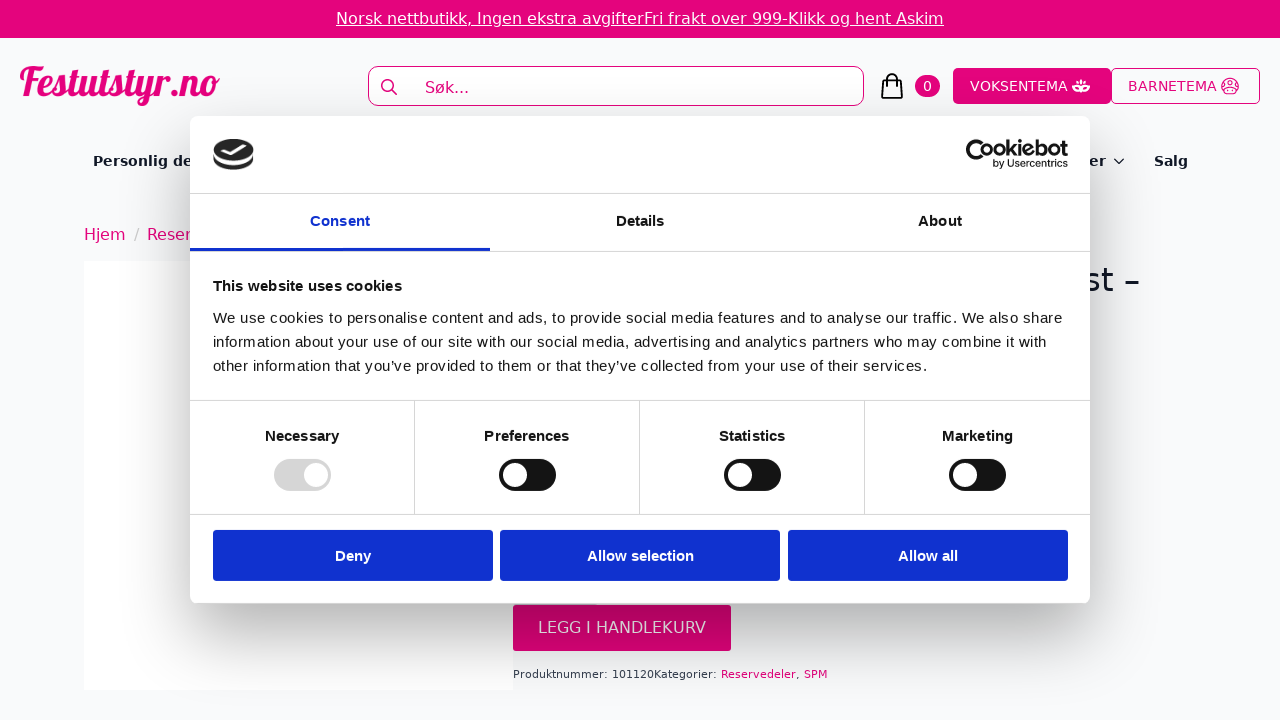

--- FILE ---
content_type: text/html; charset=UTF-8
request_url: https://festutstyr.no/produkt/spm-sorby-frosty-dryppskal-med-rist-hvit/
body_size: 32014
content:
    <!doctype html>
    <html lang="nb-NO">

    <head>
        <meta charset="UTF-8">
        <meta name="viewport" content="width=device-width, initial-scale=1">
                    <link rel='stylesheet' href='https://festutstyr.no/wp-content/plugins/breakdance/plugin/themeless/normalize.min.css'>
                <meta name='robots' content='index, follow, max-image-preview:large, max-snippet:-1, max-video-preview:-1' />

<!-- Google Tag Manager for WordPress by gtm4wp.com -->
<script data-cfasync="false" data-pagespeed-no-defer>
	var gtm4wp_datalayer_name = "dataLayer";
	var dataLayer = dataLayer || [];
	const gtm4wp_use_sku_instead = 0;
	const gtm4wp_currency = 'NOK';
	const gtm4wp_product_per_impression = 100;
	const gtm4wp_clear_ecommerce = true;
	const gtm4wp_datalayer_max_timeout = 2000;
</script>
<!-- End Google Tag Manager for WordPress by gtm4wp.com --><script>window._wca = window._wca || [];</script>

	<!-- This site is optimized with the Yoast SEO plugin v26.8 - https://yoast.com/product/yoast-seo-wordpress/ -->
	<title>SPM Sorby/Frosty, Dryppskål med rist - hvit - Festutstyr.no</title>
	<link rel="canonical" href="https://fest.digipos.no/produkt/spm-sorby-frosty-dryppskal-med-rist-hvit/" />
	<meta property="og:locale" content="nb_NO" />
	<meta property="og:type" content="article" />
	<meta property="og:title" content="SPM Sorby/Frosty, Dryppskål med rist - hvit - Festutstyr.no" />
	<meta property="og:description" content="Dryppskål inkludert rist i hvitt. Passer til følgende modeller: SPM Sorby SPM Frosty" />
	<meta property="og:url" content="https://fest.digipos.no/produkt/spm-sorby-frosty-dryppskal-med-rist-hvit/" />
	<meta property="og:site_name" content="Festutstyr.no" />
	<meta property="article:publisher" content="https://www.facebook.com/Festutstyr" />
	<meta property="article:modified_time" content="2026-01-28T23:02:45+00:00" />
	<meta name="twitter:card" content="summary_large_image" />
	<script type="application/ld+json" class="yoast-schema-graph">{"@context":"https://schema.org","@graph":[{"@type":"WebPage","@id":"https://fest.digipos.no/produkt/spm-sorby-frosty-dryppskal-med-rist-hvit/","url":"https://fest.digipos.no/produkt/spm-sorby-frosty-dryppskal-med-rist-hvit/","name":"SPM Sorby/Frosty, Dryppskål med rist - hvit - Festutstyr.no","isPartOf":{"@id":"https://fest.digipos.no/#website"},"datePublished":"2023-01-13T02:40:26+00:00","dateModified":"2026-01-28T23:02:45+00:00","breadcrumb":{"@id":"https://fest.digipos.no/produkt/spm-sorby-frosty-dryppskal-med-rist-hvit/#breadcrumb"},"inLanguage":"nb-NO","potentialAction":[{"@type":"ReadAction","target":["https://fest.digipos.no/produkt/spm-sorby-frosty-dryppskal-med-rist-hvit/"]}]},{"@type":"BreadcrumbList","@id":"https://fest.digipos.no/produkt/spm-sorby-frosty-dryppskal-med-rist-hvit/#breadcrumb","itemListElement":[{"@type":"ListItem","position":1,"name":"Hjem","item":"https://festutstyr.no/"},{"@type":"ListItem","position":2,"name":"Festutstyr","item":"https://fest.digipos.no/alle-produkter/"},{"@type":"ListItem","position":3,"name":"SPM Sorby/Frosty, Dryppskål med rist &#8211; hvit"}]},{"@type":"WebSite","@id":"https://fest.digipos.no/#website","url":"https://fest.digipos.no/","name":"Festutstyr.no","description":"Alt du trenger til bursdager, bryllup, fest og mye mer","publisher":{"@id":"https://fest.digipos.no/#organization"},"potentialAction":[{"@type":"SearchAction","target":{"@type":"EntryPoint","urlTemplate":"https://fest.digipos.no/?s={search_term_string}"},"query-input":{"@type":"PropertyValueSpecification","valueRequired":true,"valueName":"search_term_string"}}],"inLanguage":"nb-NO"},{"@type":"Organization","@id":"https://fest.digipos.no/#organization","name":"Festutstyr AS","url":"https://fest.digipos.no/","logo":{"@type":"ImageObject","inLanguage":"nb-NO","@id":"https://fest.digipos.no/#/schema/logo/image/","url":"https://festutstyr.no/wp-content/uploads/2021/09/logo_ordre.png","contentUrl":"https://festutstyr.no/wp-content/uploads/2021/09/logo_ordre.png","width":390,"height":127,"caption":"Festutstyr AS"},"image":{"@id":"https://fest.digipos.no/#/schema/logo/image/"},"sameAs":["https://www.facebook.com/Festutstyr","https://www.instagram.com/festutstyr"]}]}</script>
	<!-- / Yoast SEO plugin. -->


<link rel='dns-prefetch' href='//static.klaviyo.com' />
<link rel='dns-prefetch' href='//stats.wp.com' />

<link rel="alternate" title="oEmbed (JSON)" type="application/json+oembed" href="https://festutstyr.no/wp-json/oembed/1.0/embed?url=https%3A%2F%2Ffestutstyr.no%2Fprodukt%2Fspm-sorby-frosty-dryppskal-med-rist-hvit%2F" />
<link rel="alternate" title="oEmbed (XML)" type="text/xml+oembed" href="https://festutstyr.no/wp-json/oembed/1.0/embed?url=https%3A%2F%2Ffestutstyr.no%2Fprodukt%2Fspm-sorby-frosty-dryppskal-med-rist-hvit%2F&#038;format=xml" />
<style id='wp-img-auto-sizes-contain-inline-css' type='text/css'>
img:is([sizes=auto i],[sizes^="auto," i]){contain-intrinsic-size:3000px 1500px}
/*# sourceURL=wp-img-auto-sizes-contain-inline-css */
</style>
<link data-minify="1" rel='stylesheet' id='font-awesome-css' href='https://festutstyr.no/wp-content/cache/min/1/wp-content/plugins/woocommerce-ajax-filters/berocket/assets/css/font-awesome.min.css?ver=1767859766' type='text/css' media='all' />
<link data-minify="1" rel='stylesheet' id='shipmondo-service-point-selector-block-style-css' href='https://festutstyr.no/wp-content/cache/min/1/wp-content/plugins/pakkelabels-for-woocommerce/public/build/blocks/service-point-selector/style-view.css?ver=1765523601' type='text/css' media='all' />
<link rel='stylesheet' id='berocket_aapf_widget-style-css' href='https://festutstyr.no/wp-content/plugins/woocommerce-ajax-filters/assets/frontend/css/fullmain.min.css?ver=3.1.9.7' type='text/css' media='all' />
<link rel='stylesheet' id='sbi_styles-css' href='https://festutstyr.no/wp-content/plugins/instagram-feed/css/sbi-styles.min.css?ver=6.10.0' type='text/css' media='all' />
<style id='wp-emoji-styles-inline-css' type='text/css'>

	img.wp-smiley, img.emoji {
		display: inline !important;
		border: none !important;
		box-shadow: none !important;
		height: 1em !important;
		width: 1em !important;
		margin: 0 0.07em !important;
		vertical-align: -0.1em !important;
		background: none !important;
		padding: 0 !important;
	}
/*# sourceURL=wp-emoji-styles-inline-css */
</style>
<style id='wp-block-library-inline-css' type='text/css'>
:root{--wp-block-synced-color:#7a00df;--wp-block-synced-color--rgb:122,0,223;--wp-bound-block-color:var(--wp-block-synced-color);--wp-editor-canvas-background:#ddd;--wp-admin-theme-color:#007cba;--wp-admin-theme-color--rgb:0,124,186;--wp-admin-theme-color-darker-10:#006ba1;--wp-admin-theme-color-darker-10--rgb:0,107,160.5;--wp-admin-theme-color-darker-20:#005a87;--wp-admin-theme-color-darker-20--rgb:0,90,135;--wp-admin-border-width-focus:2px}@media (min-resolution:192dpi){:root{--wp-admin-border-width-focus:1.5px}}.wp-element-button{cursor:pointer}:root .has-very-light-gray-background-color{background-color:#eee}:root .has-very-dark-gray-background-color{background-color:#313131}:root .has-very-light-gray-color{color:#eee}:root .has-very-dark-gray-color{color:#313131}:root .has-vivid-green-cyan-to-vivid-cyan-blue-gradient-background{background:linear-gradient(135deg,#00d084,#0693e3)}:root .has-purple-crush-gradient-background{background:linear-gradient(135deg,#34e2e4,#4721fb 50%,#ab1dfe)}:root .has-hazy-dawn-gradient-background{background:linear-gradient(135deg,#faaca8,#dad0ec)}:root .has-subdued-olive-gradient-background{background:linear-gradient(135deg,#fafae1,#67a671)}:root .has-atomic-cream-gradient-background{background:linear-gradient(135deg,#fdd79a,#004a59)}:root .has-nightshade-gradient-background{background:linear-gradient(135deg,#330968,#31cdcf)}:root .has-midnight-gradient-background{background:linear-gradient(135deg,#020381,#2874fc)}:root{--wp--preset--font-size--normal:16px;--wp--preset--font-size--huge:42px}.has-regular-font-size{font-size:1em}.has-larger-font-size{font-size:2.625em}.has-normal-font-size{font-size:var(--wp--preset--font-size--normal)}.has-huge-font-size{font-size:var(--wp--preset--font-size--huge)}.has-text-align-center{text-align:center}.has-text-align-left{text-align:left}.has-text-align-right{text-align:right}.has-fit-text{white-space:nowrap!important}#end-resizable-editor-section{display:none}.aligncenter{clear:both}.items-justified-left{justify-content:flex-start}.items-justified-center{justify-content:center}.items-justified-right{justify-content:flex-end}.items-justified-space-between{justify-content:space-between}.screen-reader-text{border:0;clip-path:inset(50%);height:1px;margin:-1px;overflow:hidden;padding:0;position:absolute;width:1px;word-wrap:normal!important}.screen-reader-text:focus{background-color:#ddd;clip-path:none;color:#444;display:block;font-size:1em;height:auto;left:5px;line-height:normal;padding:15px 23px 14px;text-decoration:none;top:5px;width:auto;z-index:100000}html :where(.has-border-color){border-style:solid}html :where([style*=border-top-color]){border-top-style:solid}html :where([style*=border-right-color]){border-right-style:solid}html :where([style*=border-bottom-color]){border-bottom-style:solid}html :where([style*=border-left-color]){border-left-style:solid}html :where([style*=border-width]){border-style:solid}html :where([style*=border-top-width]){border-top-style:solid}html :where([style*=border-right-width]){border-right-style:solid}html :where([style*=border-bottom-width]){border-bottom-style:solid}html :where([style*=border-left-width]){border-left-style:solid}html :where(img[class*=wp-image-]){height:auto;max-width:100%}:where(figure){margin:0 0 1em}html :where(.is-position-sticky){--wp-admin--admin-bar--position-offset:var(--wp-admin--admin-bar--height,0px)}@media screen and (max-width:600px){html :where(.is-position-sticky){--wp-admin--admin-bar--position-offset:0px}}
/*# sourceURL=/wp-includes/css/dist/block-library/common.min.css */
</style>
<style id='classic-theme-styles-inline-css' type='text/css'>
/*! This file is auto-generated */
.wp-block-button__link{color:#fff;background-color:#32373c;border-radius:9999px;box-shadow:none;text-decoration:none;padding:calc(.667em + 2px) calc(1.333em + 2px);font-size:1.125em}.wp-block-file__button{background:#32373c;color:#fff;text-decoration:none}
/*# sourceURL=/wp-includes/css/classic-themes.min.css */
</style>
<link rel='stylesheet' id='photoswipe-css' href='https://festutstyr.no/wp-content/plugins/woocommerce/assets/css/photoswipe/photoswipe.min.css?ver=10.4.3' type='text/css' media='all' />
<link rel='stylesheet' id='photoswipe-default-skin-css' href='https://festutstyr.no/wp-content/plugins/woocommerce/assets/css/photoswipe/default-skin/default-skin.min.css?ver=10.4.3' type='text/css' media='all' />
<link data-minify="1" rel='stylesheet' id='dashicons-css' href='https://festutstyr.no/wp-content/cache/min/1/wp-includes/css/dashicons.min.css?ver=1765523616' type='text/css' media='all' />
<link data-minify="1" rel='stylesheet' id='woocommerce-addons-css-css' href='https://festutstyr.no/wp-content/cache/min/1/wp-content/plugins/woocommerce-product-addons/assets/css/frontend.css?ver=1765523616' type='text/css' media='all' />
<link data-minify="1" rel='stylesheet' id='pwb-styles-frontend-css' href='https://festutstyr.no/wp-content/cache/min/1/wp-content/plugins/perfect-woocommerce-brands/build/frontend/css/style.css?ver=1765523601' type='text/css' media='all' />
<script type="text/javascript" src="https://festutstyr.no/wp-includes/js/jquery/jquery.min.js?ver=3.7.1" id="jquery-core-js"></script>
<script type="text/javascript" src="https://festutstyr.no/wp-includes/js/jquery/jquery-migrate.min.js?ver=3.4.1" id="jquery-migrate-js"></script>
<script type="text/javascript" id="uet-tag-script-js-extra">
/* <![CDATA[ */
var uet_tag_data = {"uet_tag_id":"97222384","enableAutoSpaTracking":"false"};
//# sourceURL=uet-tag-script-js-extra
/* ]]> */
</script>
<script data-minify="1" type="text/javascript" src="https://festutstyr.no/wp-content/cache/min/1/wp-content/plugins/microsoft-advertising-universal-event-tracking-uet/js/uet-tag.js?ver=1767976154" id="uet-tag-script-js"></script>
<script type="text/javascript" src="https://festutstyr.no/wp-content/plugins/woocommerce/assets/js/jquery-blockui/jquery.blockUI.min.js?ver=2.7.0-wc.10.4.3" id="wc-jquery-blockui-js" defer="defer" data-wp-strategy="defer"></script>
<script type="text/javascript" id="wc-add-to-cart-js-extra">
/* <![CDATA[ */
var wc_add_to_cart_params = {"ajax_url":"/wp-admin/admin-ajax.php","wc_ajax_url":"/?wc-ajax=%%endpoint%%","i18n_view_cart":"Vis handlekurv","cart_url":"https://festutstyr.no/handlekurv/","is_cart":"","cart_redirect_after_add":"no"};
//# sourceURL=wc-add-to-cart-js-extra
/* ]]> */
</script>
<script type="text/javascript" src="https://festutstyr.no/wp-content/plugins/woocommerce/assets/js/frontend/add-to-cart.min.js?ver=10.4.3" id="wc-add-to-cart-js" defer="defer" data-wp-strategy="defer"></script>
<script type="text/javascript" src="https://festutstyr.no/wp-content/plugins/woocommerce/assets/js/zoom/jquery.zoom.min.js?ver=1.7.21-wc.10.4.3" id="wc-zoom-js" defer="defer" data-wp-strategy="defer"></script>
<script type="text/javascript" src="https://festutstyr.no/wp-content/plugins/woocommerce/assets/js/flexslider/jquery.flexslider.min.js?ver=2.7.2-wc.10.4.3" id="wc-flexslider-js" defer="defer" data-wp-strategy="defer"></script>
<script type="text/javascript" src="https://festutstyr.no/wp-content/plugins/woocommerce/assets/js/photoswipe/photoswipe.min.js?ver=4.1.1-wc.10.4.3" id="wc-photoswipe-js" defer="defer" data-wp-strategy="defer"></script>
<script type="text/javascript" src="https://festutstyr.no/wp-content/plugins/woocommerce/assets/js/photoswipe/photoswipe-ui-default.min.js?ver=4.1.1-wc.10.4.3" id="wc-photoswipe-ui-default-js" defer="defer" data-wp-strategy="defer"></script>
<script type="text/javascript" id="wc-single-product-js-extra">
/* <![CDATA[ */
var wc_single_product_params = {"i18n_required_rating_text":"Vennligst velg en vurdering","i18n_rating_options":["1 av 5 stjerner","2 av 5 stjerner","3 av 5 stjerner","4 av 5 stjerner","5 av 5 stjerner"],"i18n_product_gallery_trigger_text":"Se bildegalleri i fullskjerm","review_rating_required":"yes","flexslider":{"rtl":false,"animation":"slide","smoothHeight":true,"directionNav":false,"controlNav":"thumbnails","slideshow":false,"animationSpeed":500,"animationLoop":false,"allowOneSlide":false},"zoom_enabled":"1","zoom_options":[],"photoswipe_enabled":"1","photoswipe_options":{"shareEl":false,"closeOnScroll":false,"history":false,"hideAnimationDuration":0,"showAnimationDuration":0},"flexslider_enabled":"1"};
//# sourceURL=wc-single-product-js-extra
/* ]]> */
</script>
<script type="text/javascript" src="https://festutstyr.no/wp-content/plugins/woocommerce/assets/js/frontend/single-product.min.js?ver=10.4.3" id="wc-single-product-js" defer="defer" data-wp-strategy="defer"></script>
<script type="text/javascript" src="https://festutstyr.no/wp-content/plugins/woocommerce/assets/js/js-cookie/js.cookie.min.js?ver=2.1.4-wc.10.4.3" id="wc-js-cookie-js" defer="defer" data-wp-strategy="defer"></script>
<script type="text/javascript" id="woocommerce-js-extra">
/* <![CDATA[ */
var woocommerce_params = {"ajax_url":"/wp-admin/admin-ajax.php","wc_ajax_url":"/?wc-ajax=%%endpoint%%","i18n_password_show":"Vis passord","i18n_password_hide":"Skjul passord"};
//# sourceURL=woocommerce-js-extra
/* ]]> */
</script>
<script type="text/javascript" src="https://festutstyr.no/wp-content/plugins/woocommerce/assets/js/frontend/woocommerce.min.js?ver=10.4.3" id="woocommerce-js" defer="defer" data-wp-strategy="defer"></script>
<script type="text/javascript" src="https://festutstyr.no/wp-content/plugins/woocommerce/assets/js/dompurify/purify.min.js?ver=10.4.3" id="wc-dompurify-js" defer="defer" data-wp-strategy="defer"></script>
<script type="text/javascript" src="https://festutstyr.no/wp-content/plugins/woocommerce/assets/js/jquery-tiptip/jquery.tipTip.min.js?ver=10.4.3" id="wc-jquery-tiptip-js" defer="defer" data-wp-strategy="defer"></script>
<script type="text/javascript" src="https://stats.wp.com/s-202605.js" id="woocommerce-analytics-js" defer="defer" data-wp-strategy="defer"></script>
<script type="text/javascript" id="wc-cart-fragments-js-extra">
/* <![CDATA[ */
var wc_cart_fragments_params = {"ajax_url":"/wp-admin/admin-ajax.php","wc_ajax_url":"/?wc-ajax=%%endpoint%%","cart_hash_key":"wc_cart_hash_b907d95f8404103e7e4748747f849e9f","fragment_name":"wc_fragments_b907d95f8404103e7e4748747f849e9f","request_timeout":"5000"};
//# sourceURL=wc-cart-fragments-js-extra
/* ]]> */
</script>
<script type="text/javascript" src="https://festutstyr.no/wp-content/plugins/woocommerce/assets/js/frontend/cart-fragments.min.js?ver=10.4.3" id="wc-cart-fragments-js" defer="defer" data-wp-strategy="defer"></script>
<script type="text/javascript" id="wc-settings-dep-in-header-js-after">
/* <![CDATA[ */
console.warn( "Scripts that have a dependency on [wc-settings, wc-blocks-checkout] must be loaded in the footer, klaviyo-klaviyo-checkout-block-editor-script was registered to load in the header, but has been switched to load in the footer instead. See https://github.com/woocommerce/woocommerce-gutenberg-products-block/pull/5059" );
console.warn( "Scripts that have a dependency on [wc-settings, wc-blocks-checkout] must be loaded in the footer, klaviyo-klaviyo-checkout-block-view-script was registered to load in the header, but has been switched to load in the footer instead. See https://github.com/woocommerce/woocommerce-gutenberg-products-block/pull/5059" );
//# sourceURL=wc-settings-dep-in-header-js-after
/* ]]> */
</script>
<link rel="https://api.w.org/" href="https://festutstyr.no/wp-json/" /><link rel="alternate" title="JSON" type="application/json" href="https://festutstyr.no/wp-json/wp/v2/product/95034" /><link rel="EditURI" type="application/rsd+xml" title="RSD" href="https://festutstyr.no/xmlrpc.php?rsd" />
<meta name="generator" content="WordPress 6.9" />
<meta name="generator" content="WooCommerce 10.4.3" />
<link rel='shortlink' href='https://festutstyr.no/?p=95034' />
<!-- start Simple Custom CSS and JS -->
<!-- end Simple Custom CSS and JS -->
<style>
                .lmp_load_more_button.br_lmp_button_settings .lmp_button:hover {
                    background-color: #9999ff!important;
                    color: #111111!important;
                }
                .lmp_load_more_button.br_lmp_prev_settings .lmp_button:hover {
                    background-color: #9999ff!important;
                    color: #111111!important;
                }li.product.lazy, .berocket_lgv_additional_data.lazy{opacity:0;}</style><meta name="ti-site-data" content="eyJyIjoiMTowITc6MCEzMDowIiwibyI6Imh0dHBzOlwvXC9mZXN0dXRzdHlyLm5vXC93cC1hZG1pblwvYWRtaW4tYWpheC5waHA/YWN0aW9uPXRpX29ubGluZV91c2Vyc19nb29nbGUmYW1wO3A9JTJGcHJvZHVrdCUyRnNwbS1zb3JieS1mcm9zdHktZHJ5cHBza2FsLW1lZC1yaXN0LWh2aXQlMkYmYW1wO193cG5vbmNlPTc0NGQwNzA4NzIifQ==" />	<style>img#wpstats{display:none}</style>
		
<!-- Google Tag Manager for WordPress by gtm4wp.com -->
<!-- GTM Container placement set to automatic -->
<script data-cfasync="false" data-pagespeed-no-defer type="text/javascript">
	var dataLayer_content = {"pagePostType":"product","pagePostType2":"single-product","pagePostAuthor":"admin","customerTotalOrders":0,"customerTotalOrderValue":0,"customerFirstName":"","customerLastName":"","customerBillingFirstName":"","customerBillingLastName":"","customerBillingCompany":"","customerBillingAddress1":"","customerBillingAddress2":"","customerBillingCity":"","customerBillingState":"","customerBillingPostcode":"","customerBillingCountry":"","customerBillingEmail":"","customerBillingEmailHash":"","customerBillingPhone":"","customerShippingFirstName":"","customerShippingLastName":"","customerShippingCompany":"","customerShippingAddress1":"","customerShippingAddress2":"","customerShippingCity":"","customerShippingState":"","customerShippingPostcode":"","customerShippingCountry":"","cartContent":{"totals":{"applied_coupons":[],"discount_total":0,"subtotal":0,"total":0},"items":[]},"productRatingCounts":[],"productAverageRating":0,"productReviewCount":0,"productType":"simple","productIsVariable":0};
	dataLayer.push( dataLayer_content );
</script>
<script data-cfasync="false" data-pagespeed-no-defer type="text/javascript">
(function(w,d,s,l,i){w[l]=w[l]||[];w[l].push({'gtm.start':
new Date().getTime(),event:'gtm.js'});var f=d.getElementsByTagName(s)[0],
j=d.createElement(s),dl=l!='dataLayer'?'&l='+l:'';j.async=true;j.src=
'//www.googletagmanager.com/gtm.js?id='+i+dl;f.parentNode.insertBefore(j,f);
})(window,document,'script','dataLayer','GTM-KVB3KD9');
</script>
<!-- End Google Tag Manager for WordPress by gtm4wp.com --><!-- Google site verification - Google for WooCommerce -->
<meta name="google-site-verification" content="bhUb7cRv33KZkmAFcpryvEHFeQWlyk3unniRdUkfuqc" />
	<noscript><style>.woocommerce-product-gallery{ opacity: 1 !important; }</style></noscript>
	<noscript><style>.lazyload[data-src]{display:none !important;}</style></noscript><style>.lazyload{background-image:none !important;}.lazyload:before{background-image:none !important;}</style><link rel="icon" href="https://festutstyr.no/wp-content/uploads/2025/12/cropped-festutstyr_favicon-32x32.png" sizes="32x32" />
<link rel="icon" href="https://festutstyr.no/wp-content/uploads/2025/12/cropped-festutstyr_favicon-192x192.png" sizes="192x192" />
<link rel="apple-touch-icon" href="https://festutstyr.no/wp-content/uploads/2025/12/cropped-festutstyr_favicon-180x180.png" />
<meta name="msapplication-TileImage" content="https://festutstyr.no/wp-content/uploads/2025/12/cropped-festutstyr_favicon-270x270.png" />

		<!-- Global site tag (gtag.js) - Google Ads: AW-824867895 - Google for WooCommerce -->
		<script async src="https://www.googletagmanager.com/gtag/js?id=AW-824867895"></script>
		<script>
			window.dataLayer = window.dataLayer || [];
			function gtag() { dataLayer.push(arguments); }
			gtag( 'consent', 'default', {
				analytics_storage: 'denied',
				ad_storage: 'denied',
				ad_user_data: 'denied',
				ad_personalization: 'denied',
				region: ['AT', 'BE', 'BG', 'HR', 'CY', 'CZ', 'DK', 'EE', 'FI', 'FR', 'DE', 'GR', 'HU', 'IS', 'IE', 'IT', 'LV', 'LI', 'LT', 'LU', 'MT', 'NL', 'NO', 'PL', 'PT', 'RO', 'SK', 'SI', 'ES', 'SE', 'GB', 'CH'],
				wait_for_update: 500,
			} );
			gtag('js', new Date());
			gtag('set', 'developer_id.dOGY3NW', true);
			gtag("config", "AW-824867895", { "groups": "GLA", "send_page_view": false });		</script>

		<!-- [HEADER ASSETS] -->
<link data-minify="1" rel="stylesheet" href="https://festutstyr.no/wp-content/cache/min/1/wp-content/plugins/breakdance/subplugins/breakdance-woocommerce/css/breakdance-woocommerce.css?ver=1765523601" />

<link data-minify="1" rel="stylesheet" href="https://festutstyr.no/wp-content/cache/min/1/wp-content/plugins/breakdance/subplugins/breakdance-elements/dependencies-files/swiper@8/swiper-bundle.min.css?ver=1765523601" />
<link data-minify="1" rel="stylesheet" href="https://festutstyr.no/wp-content/cache/min/1/wp-content/plugins/breakdance/subplugins/breakdance-elements/dependencies-files/swiper@8/breakdance-swiper-preset-defaults.css?ver=1765523601" />
<link data-minify="1" rel="stylesheet" href="https://festutstyr.no/wp-content/cache/min/1/wp-content/plugins/breakdance/subplugins/breakdance-elements/dependencies-files/awesome-menu@1/awesome-menu.css?ver=1765523601" />
<link data-minify="1" rel="stylesheet" href="https://festutstyr.no/wp-content/cache/min/1/wp-content/plugins/breakdance/subplugins/breakdance-elements/dependencies-files/popups@1/popups.css?ver=1765523601" />

<link data-minify="1" rel="stylesheet" href="https://festutstyr.no/wp-content/cache/min/1/wp-content/uploads/breakdance/css/post-182614-defaults.css?ver=1765523616" />

<link data-minify="1" rel="stylesheet" href="https://festutstyr.no/wp-content/cache/min/1/wp-content/uploads/breakdance/css/post-182585-defaults.css?ver=1765523601" />

<link data-minify="1" rel="stylesheet" href="https://festutstyr.no/wp-content/cache/min/1/wp-content/uploads/breakdance/css/post-182647-defaults.css?ver=1765523601" />

<link data-minify="1" rel="stylesheet" href="https://festutstyr.no/wp-content/cache/min/1/wp-content/uploads/breakdance/css/post-182608-defaults.css?ver=1765523601" />

<link data-minify="1" rel="stylesheet" href="https://festutstyr.no/wp-content/cache/min/1/wp-content/uploads/breakdance/css/global-settings.css?ver=1765523601" />

<link rel="stylesheet" href="https://festutstyr.no/wp-content/uploads/breakdance/css/selectors.css?v=2ea89bf928d3409faec861f077c48529" />

<link data-minify="1" rel="stylesheet" href="https://festutstyr.no/wp-content/cache/min/1/wp-content/uploads/breakdance/css/post-182614.css?ver=1765523616" />

<link data-minify="1" rel="stylesheet" href="https://festutstyr.no/wp-content/cache/min/1/wp-content/uploads/breakdance/css/post-182585.css?ver=1765523601" />

<link data-minify="1" rel="stylesheet" href="https://festutstyr.no/wp-content/cache/min/1/wp-content/uploads/breakdance/css/post-182647.css?ver=1765523601" />

<link data-minify="1" rel="stylesheet" href="https://festutstyr.no/wp-content/cache/min/1/wp-content/uploads/breakdance/css/post-182608.css?ver=1765523601" />
<!-- [/EOF HEADER ASSETS] -->
    <meta name="generator" content="WP Rocket 3.20.3" data-wpr-features="wpr_minify_js wpr_minify_css wpr_preload_links" /></head>
    
    <body class="wp-singular product-template-default single single-product postid-95034 wp-theme-breakdance-zero breakdance theme-breakdance-zero woocommerce woocommerce-page woocommerce-no-js">
        
<!-- GTM Container placement set to automatic -->
<!-- Google Tag Manager (noscript) -->
				<noscript><iframe src="https://www.googletagmanager.com/ns.html?id=GTM-KVB3KD9" height="0" width="0" style="display:none;visibility:hidden" aria-hidden="true"></iframe></noscript>
<!-- End Google Tag Manager (noscript) --><script type="text/javascript">
/* <![CDATA[ */
gtag("event", "page_view", {send_to: "GLA"});
/* ]]> */
</script>
    <header data-rocket-location-hash="e88b7eb8eabd26b954fcb297e8e4b563" class="bde-header-builder-182585-100 bde-header-builder bde-header-builder--sticky-scroll-slide">

<div data-rocket-location-hash="0ca92eda83499acbcf9cab48598aadf2" class="bde-header-builder__container"><div data-rocket-location-hash="feca255c2cf00b12a71a45b440307071" class="bde-div-182585-101 bde-div">
  
  
	



<a class="bde-text-link-182585-128 bde-text-link breakdance-link" href="#" target="_self">
  Norsk nettbutikk, Ingen ekstra avgifter

</a><a class="bde-text-link-182585-129 bde-text-link breakdance-link" href="#" target="_self">
  Fri frakt over 999-

</a><a class="bde-text-link-182585-104 bde-text-link breakdance-link" href="#" target="_self">
  Klikk og hent Askim

</a>
</div><div data-rocket-location-hash="ce29cfa4cfca539eba080c4dfb9ff595" class="bde-div-182585-106 bde-div">
  
  
	



<a class="bde-container-link-182585-107 bde-container-link breakdance-link" href="https://festutstyr.no" target="_self" data-type="url">
  
  
	



<div class="bde-image-182585-108 bde-image">
<figure class="breakdance-image breakdance-image--182680">
	<div class="breakdance-image-container">
		<div class="breakdance-image-clip"><a class="breakdance-image-link breakdance-image-link--url" href="https://festutstyr.no" target="_self" rel="noopener" data-sub-html="" data-lg-size="-"><img class="breakdance-image-object lazyload" src="[data-uri]" width="500" height="100"   data-src="https://festutstyr.no/wp-content/uploads/2025/12/festutstyr_lgo.png" decoding="async" data-srcset="https://festutstyr.no/wp-content/uploads/2025/12/festutstyr_lgo.png 500w, https://festutstyr.no/wp-content/uploads/2025/12/festutstyr_lgo-300x60.png 300w" data-sizes="auto" data-eio-rwidth="500" data-eio-rheight="100"><noscript><img class="breakdance-image-object" src="https://festutstyr.no/wp-content/uploads/2025/12/festutstyr_lgo.png" width="500" height="100" srcset="https://festutstyr.no/wp-content/uploads/2025/12/festutstyr_lgo.png 500w, https://festutstyr.no/wp-content/uploads/2025/12/festutstyr_lgo-300x60.png 300w" sizes="(max-width: 500px) 100vw, 500px" data-eio="l"></noscript></a></div>
	</div></figure>

</div>

</a><div class="bde-search-form-182585-109 bde-search-form doofinder-sok">






   


<form id="search-form-109" role="search" method="get" data-type="classic" aria-hidden="false" class="js-search-form search-form search-form--classic" action="https://festutstyr.no">
  <div class="search-form__container">
      <button type="submit" aria-label="search" class="search-form__button">
                	<svg width="100%" aria-hidden="true" class="search-form__icon--search" xmlns="http://www.w3.org/2000/svg" viewBox="0 0 512 512"><!--! Font Awesome Pro 6.0.0-beta2 by @fontawesome - https://fontawesome.com License - https://fontawesome.com/license (Commercial License) --><path d="M504.1 471l-134-134C399.1 301.5 415.1 256.8 415.1 208c0-114.9-93.13-208-208-208S-.0002 93.13-.0002 208S93.12 416 207.1 416c48.79 0 93.55-16.91 129-45.04l134 134C475.7 509.7 481.9 512 488 512s12.28-2.344 16.97-7.031C514.3 495.6 514.3 480.4 504.1 471zM48 208c0-88.22 71.78-160 160-160s160 71.78 160 160s-71.78 160-160 160S48 296.2 48 208z"/></svg>

          </button>
   
   

  	
  	<label class="screen-reader-text" for="search-form-field-109">Search for:</label>
   
        <input id="search-form-field-109" type="text" class="js-search-form-field search-form__field" placeholder="Søk..." value="" name="s" />
  	 

     
   
     

      
  </div>
</form>


</div><div class="bde-mini-cart-182585-110 bde-mini-cart breakdance-woocommerce">
    <a class="bde-mini-cart-toggle" href="https://festutstyr.no/handlekurv/" aria-label="Vis handlekurv" >
        <span class="bde-mini-cart-toggle__subtotal" data-count='0'><span class="woocommerce-Price-amount amount"><bdi>0&nbsp;<span class="woocommerce-Price-currencySymbol">&#107;&#114;</span></bdi></span></span>
        <span class="bde-mini-cart-toggle__icon"></span>
        <span class="bde-mini-cart-toggle__counter" data-count='0'>0</span>
    </a>

    <div class="bde-mini-cart-offcanvas bde-mini-cart-offcanvas--dropdown bde-mini-cart-offcanvas--primary-cart bde-mini-cart-offcanvas--left">
        <div class="bde-mini-cart-offcanvas-body">
            <div class="bde-mini-cart-offcanvas-topbar">
                <p class="bde-mini-cart-offcanvas-title bde-h6">Handlekurv</p>
                <button class="bde-mini-cart-offcanvas__close-button">×</button>
            </div>

            
            <div class="widget_shopping_cart_content">
                

    <p class="woocommerce-mini-cart__empty-message">Du har ingen produkter i handlekurven.</p>


            </div>

            
                    </div>

        <span class="bde-mini-cart-offcanvas-overlay"></span>
    </div>

</div><div class="bde-button-182585-136 bde-button">
    
                        
                        
    
    
    
    
            
                    
            
            

    
    
    
    
    
    <a class="breakdance-link button-atom button-atom--custom bde-button__button" href="https://festutstyr.no/voksentema/" target="_self" data-type="url"  >

    
        <span class="button-atom__text">Voksentema</span>

                            
        
                </a>

    


</div><div class="bde-button-182585-137 bde-button">
    
                        
                        
    
    
    
    
            
                    
            
            

    
    
    
    
    
    <a class="breakdance-link button-atom button-atom--custom bde-button__button" href="https://festutstyr.no/barnetema/" target="_self" data-type="url"  >

    
        <span class="button-atom__text">Barnetema</span>

                            
        
                </a>

    


</div>
</div><div data-rocket-location-hash="6b22cf8a4e34afd85a61675b8643efc5" class="bde-wp-menu-182585-111 bde-wp-menu">


      
        
    <nav class="breakdance-menu breakdance-menu--collapse    ">
    <button class="breakdance-menu-toggle breakdance-menu-toggle--squeeze" type="button" aria-label="Open Menu" aria-expanded="false" aria-controls="menu-111">
                  <span class="breakdance-menu-toggle-icon">
            <span class="breakdance-menu-toggle-lines"></span>
          </span>
            </button>
    
  <ul class="breakdance-menu-list" id="menu-111">
              
  
    <li id="menu-item-103731" class="menu-item menu-item-type-taxonomy menu-item-object-product_cat menu-item-has-children menu-item-103731 breakdance-menu-item breakdance-dropdown breakdance-dropdown--wp breakdance-dropdown--with-link"><div class="breakdance-dropdown-toggle"><a href="https://festutstyr.no/produktkategori/personlig-dekor/" class="breakdance-menu-link" aria-expanded="false">Personlig dekor</a><button class="breakdance-menu-link-arrow" type="button" aria-expanded="false" aria-label="Personlig dekor Submenu"></button></div><div class="breakdance-dropdown-floater" aria-hidden="true">
  <div class="breakdance-dropdown-body">
    <div class="breakdance-dropdown-section">
<ul class="breakdance-dropdown-links">
	<li id="menu-item-103737" class="menu-item menu-item-type-taxonomy menu-item-object-product_cat menu-item-103737 breakdance-dropdown-item"><a href="https://festutstyr.no/produktkategori/personlig-dekor/rorepinner-med-navn/" class="breakdance-dropdown-link"><span class="breakdance-dropdown-link__text">Rørepinner med navn</span></a></li>
	<li id="menu-item-119703" class="menu-item menu-item-type-taxonomy menu-item-object-product_cat menu-item-119703 breakdance-dropdown-item"><a href="https://festutstyr.no/produktkategori/personlig-dekor/bordkort-konturskaret/" class="breakdance-dropdown-link"><span class="breakdance-dropdown-link__text">Bordkort konturskåret</span></a></li>
	<li id="menu-item-119702" class="menu-item menu-item-type-taxonomy menu-item-object-product_cat menu-item-119702 breakdance-dropdown-item"><a href="https://festutstyr.no/produktkategori/personlig-dekor/bordkort-gravert/" class="breakdance-dropdown-link"><span class="breakdance-dropdown-link__text">Bordkort gravert</span></a></li>
	<li id="menu-item-119706" class="menu-item menu-item-type-taxonomy menu-item-object-product_cat menu-item-119706 breakdance-dropdown-item"><a href="https://festutstyr.no/produktkategori/personlig-dekor/kakepynt-konturskaret/" class="breakdance-dropdown-link"><span class="breakdance-dropdown-link__text">Kakepynt konturskåret</span></a></li>
	<li id="menu-item-119705" class="menu-item menu-item-type-taxonomy menu-item-object-product_cat menu-item-119705 breakdance-dropdown-item"><a href="https://festutstyr.no/produktkategori/personlig-dekor/kakepynt-gravert/" class="breakdance-dropdown-link"><span class="breakdance-dropdown-link__text">Kakepynt gravert</span></a></li>
	<li id="menu-item-119707" class="menu-item menu-item-type-taxonomy menu-item-object-product_cat menu-item-119707 breakdance-dropdown-item"><a href="https://festutstyr.no/produktkategori/personlig-dekor/kakepynt-initialer/" class="breakdance-dropdown-link"><span class="breakdance-dropdown-link__text">Kakepynt initialer</span></a></li>
	<li id="menu-item-119701" class="menu-item menu-item-type-taxonomy menu-item-object-product_cat menu-item-119701 breakdance-dropdown-item"><a href="https://festutstyr.no/produktkategori/personlig-dekor/skilt-konturskaret/" class="breakdance-dropdown-link"><span class="breakdance-dropdown-link__text">Skilt konturskåret</span></a></li>
	<li id="menu-item-119700" class="menu-item menu-item-type-taxonomy menu-item-object-product_cat menu-item-119700 breakdance-dropdown-item"><a href="https://festutstyr.no/produktkategori/personlig-dekor/skilt-gravert/" class="breakdance-dropdown-link"><span class="breakdance-dropdown-link__text">Skilt gravert</span></a></li>
</ul>
    </div>
  </div>
</div></li>
<li id="menu-item-103738" class="menu-item menu-item-type-taxonomy menu-item-object-product_cat menu-item-has-children menu-item-103738 breakdance-menu-item breakdance-dropdown breakdance-dropdown--wp breakdance-dropdown--with-link"><div class="breakdance-dropdown-toggle"><a href="https://festutstyr.no/produktkategori/dekorasjoner/" class="breakdance-menu-link" aria-expanded="false">Dekorasjoner</a><button class="breakdance-menu-link-arrow" type="button" aria-expanded="false" aria-label="Dekorasjoner Submenu"></button></div><div class="breakdance-dropdown-floater" aria-hidden="true">
  <div class="breakdance-dropdown-body">
    <div class="breakdance-dropdown-section">
<ul class="breakdance-dropdown-links">
	<li id="menu-item-157152" class="menu-item menu-item-type-taxonomy menu-item-object-product_cat menu-item-157152 breakdance-dropdown-item"><a href="https://festutstyr.no/produktkategori/dekorasjoner/ballonger/ballonger-ballonger/" class="breakdance-dropdown-link"><span class="breakdance-dropdown-link__text">Ballonger</span></a></li>
	<li id="menu-item-103741" class="menu-item menu-item-type-taxonomy menu-item-object-product_cat menu-item-103741 breakdance-dropdown-item"><a href="https://festutstyr.no/produktkategori/dekorasjoner/ballonger/folieballonger/" class="breakdance-dropdown-link"><span class="breakdance-dropdown-link__text">Folieballonger</span></a></li>
	<li id="menu-item-103742" class="menu-item menu-item-type-taxonomy menu-item-object-product_cat menu-item-103742 breakdance-dropdown-item"><a href="https://festutstyr.no/produktkategori/dekorasjoner/ballonger/ballongtilbehor/" class="breakdance-dropdown-link"><span class="breakdance-dropdown-link__text">Ballongtilbehør</span></a></li>
	<li id="menu-item-103744" class="menu-item menu-item-type-taxonomy menu-item-object-product_cat menu-item-103744 breakdance-dropdown-item"><a href="https://festutstyr.no/produktkategori/dekorasjoner/serpentiner-og-streamere/" class="breakdance-dropdown-link"><span class="breakdance-dropdown-link__text">Serpentiner og streamere</span></a></li>
	<li id="menu-item-103745" class="menu-item menu-item-type-taxonomy menu-item-object-product_cat menu-item-103745 breakdance-dropdown-item"><a href="https://festutstyr.no/produktkategori/dekorasjoner/pompoms-og-papirvifter/" class="breakdance-dropdown-link"><span class="breakdance-dropdown-link__text">Honeycombs og vifter</span></a></li>
	<li id="menu-item-103746" class="menu-item menu-item-type-taxonomy menu-item-object-product_cat menu-item-103746 breakdance-dropdown-item"><a href="https://festutstyr.no/produktkategori/dekorasjoner/girlander-vimpler-og-tassels/" class="breakdance-dropdown-link"><span class="breakdance-dropdown-link__text">Girlander, vimpler, flagg</span></a></li>
	<li id="menu-item-103747" class="menu-item menu-item-type-taxonomy menu-item-object-product_cat menu-item-103747 breakdance-dropdown-item"><a href="https://festutstyr.no/produktkategori/dekorasjoner/lykter-lanterner-og-lys/" class="breakdance-dropdown-link"><span class="breakdance-dropdown-link__text">Lykter, lanterner og lys</span></a></li>
	<li id="menu-item-103748" class="menu-item menu-item-type-taxonomy menu-item-object-product_cat menu-item-103748 breakdance-dropdown-item"><a href="https://festutstyr.no/produktkategori/dekorasjoner/tekstiler-og-dekorband/" class="breakdance-dropdown-link"><span class="breakdance-dropdown-link__text">Tekstiler og pyntebånd</span></a></li>
	<li id="menu-item-103749" class="menu-item menu-item-type-taxonomy menu-item-object-product_cat menu-item-103749 breakdance-dropdown-item"><a href="https://festutstyr.no/produktkategori/dekorasjoner/kort-og-gjesteboker/" class="breakdance-dropdown-link"><span class="breakdance-dropdown-link__text">Gjestebok, invitasjon, kort</span></a></li>
	<li id="menu-item-103750" class="menu-item menu-item-type-taxonomy menu-item-object-product_cat menu-item-103750 breakdance-dropdown-item"><a href="https://festutstyr.no/produktkategori/dekorasjoner/skilt/" class="breakdance-dropdown-link"><span class="breakdance-dropdown-link__text">Dekorsett og skilt</span></a></li>
	<li id="menu-item-155220" class="menu-item menu-item-type-taxonomy menu-item-object-product_cat menu-item-155220 breakdance-dropdown-item"><a href="https://festutstyr.no/produktkategori/dekorasjoner/store-dekorasjoner/" class="breakdance-dropdown-link"><span class="breakdance-dropdown-link__text">Store dekorasjoner</span></a></li>
	<li id="menu-item-103743" class="menu-item menu-item-type-taxonomy menu-item-object-product_cat menu-item-103743 breakdance-dropdown-item"><a href="https://festutstyr.no/produktkategori/dekorasjoner/andre-dekorasjoner/" class="breakdance-dropdown-link"><span class="breakdance-dropdown-link__text">Andre dekorasjoner</span></a></li>
</ul>
    </div>
  </div>
</div></li>
<li id="menu-item-103751" class="menu-item menu-item-type-taxonomy menu-item-object-product_cat menu-item-has-children menu-item-103751 breakdance-menu-item breakdance-dropdown breakdance-dropdown--wp breakdance-dropdown--with-link"><div class="breakdance-dropdown-toggle"><a href="https://festutstyr.no/produktkategori/kostymer/" class="breakdance-menu-link" aria-expanded="false">Kostymer</a><button class="breakdance-menu-link-arrow" type="button" aria-expanded="false" aria-label="Kostymer Submenu"></button></div><div class="breakdance-dropdown-floater" aria-hidden="true">
  <div class="breakdance-dropdown-body">
    <div class="breakdance-dropdown-section">
<ul class="breakdance-dropdown-links">
	<li id="menu-item-103755" class="menu-item menu-item-type-taxonomy menu-item-object-product_cat menu-item-103755 breakdance-dropdown-item"><a href="https://festutstyr.no/produktkategori/kostymer/damekostyme/" class="breakdance-dropdown-link"><span class="breakdance-dropdown-link__text">Damekostyme</span></a></li>
	<li id="menu-item-103757" class="menu-item menu-item-type-taxonomy menu-item-object-product_cat menu-item-103757 breakdance-dropdown-item"><a href="https://festutstyr.no/produktkategori/kostymer/herrekostyme/" class="breakdance-dropdown-link"><span class="breakdance-dropdown-link__text">Herrekostyme</span></a></li>
	<li id="menu-item-103759" class="menu-item menu-item-type-taxonomy menu-item-object-product_cat menu-item-103759 breakdance-dropdown-item"><a href="https://festutstyr.no/produktkategori/kostymer/unisex/" class="breakdance-dropdown-link"><span class="breakdance-dropdown-link__text">Unisex</span></a></li>
	<li id="menu-item-103753" class="menu-item menu-item-type-taxonomy menu-item-object-product_cat menu-item-103753 breakdance-dropdown-item"><a href="https://festutstyr.no/produktkategori/kostymer/barnekostyme/" class="breakdance-dropdown-link"><span class="breakdance-dropdown-link__text">Barnekostyme</span></a></li>
	<li id="menu-item-103760" class="menu-item menu-item-type-taxonomy menu-item-object-product_cat menu-item-103760 breakdance-dropdown-item"><a href="https://festutstyr.no/produktkategori/kostymer/sminke/" class="breakdance-dropdown-link"><span class="breakdance-dropdown-link__text">Sminke</span></a></li>
	<li id="menu-item-103754" class="menu-item menu-item-type-taxonomy menu-item-object-product_cat menu-item-103754 breakdance-dropdown-item"><a href="https://festutstyr.no/produktkategori/kostymer/briller-og-masker/" class="breakdance-dropdown-link"><span class="breakdance-dropdown-link__text">Briller og masker</span></a></li>
	<li id="menu-item-103762" class="menu-item menu-item-type-taxonomy menu-item-object-product_cat menu-item-103762 breakdance-dropdown-item"><a href="https://festutstyr.no/produktkategori/kostymer/parykker-og-smykker/" class="breakdance-dropdown-link"><span class="breakdance-dropdown-link__text">Parykker og smykker</span></a></li>
	<li id="menu-item-103756" class="menu-item menu-item-type-taxonomy menu-item-object-product_cat menu-item-103756 breakdance-dropdown-item"><a href="https://festutstyr.no/produktkategori/kostymer/hatter-og-harpynt/" class="breakdance-dropdown-link"><span class="breakdance-dropdown-link__text">Hatter og hårpynt</span></a></li>
	<li id="menu-item-103761" class="menu-item menu-item-type-taxonomy menu-item-object-product_cat menu-item-103761 breakdance-dropdown-item"><a href="https://festutstyr.no/produktkategori/kostymer/stromper-og-underskjort/" class="breakdance-dropdown-link"><span class="breakdance-dropdown-link__text">Strømper og underskjørt</span></a></li>
	<li id="menu-item-103752" class="menu-item menu-item-type-taxonomy menu-item-object-product_cat menu-item-103752 breakdance-dropdown-item"><a href="https://festutstyr.no/produktkategori/kostymer/andre-effekter/" class="breakdance-dropdown-link"><span class="breakdance-dropdown-link__text">Andre effekter</span></a></li>
</ul>
    </div>
  </div>
</div></li>
<li id="menu-item-103763" class="menu-item menu-item-type-taxonomy menu-item-object-product_cat menu-item-has-children menu-item-103763 breakdance-menu-item breakdance-dropdown breakdance-dropdown--wp breakdance-dropdown--with-link"><div class="breakdance-dropdown-toggle"><a href="https://festutstyr.no/produktkategori/mat-og-drikke/" class="breakdance-menu-link" aria-expanded="false">Mat og drikke</a><button class="breakdance-menu-link-arrow" type="button" aria-expanded="false" aria-label="Mat og drikke Submenu"></button></div><div class="breakdance-dropdown-floater" aria-hidden="true">
  <div class="breakdance-dropdown-body">
    <div class="breakdance-dropdown-section">
<ul class="breakdance-dropdown-links">
	<li id="menu-item-103764" class="menu-item menu-item-type-taxonomy menu-item-object-product_cat menu-item-103764 breakdance-dropdown-item"><a href="https://festutstyr.no/produktkategori/mat-og-drikke/slush-og-drikkevarer/" class="breakdance-dropdown-link"><span class="breakdance-dropdown-link__text">Slush og drikkevarer</span></a></li>
	<li id="menu-item-103765" class="menu-item menu-item-type-taxonomy menu-item-object-product_cat menu-item-103765 breakdance-dropdown-item"><a href="https://festutstyr.no/produktkategori/mat-og-drikke/popcorn-og-snacks/" class="breakdance-dropdown-link"><span class="breakdance-dropdown-link__text">Popcorn og snacks</span></a></li>
	<li id="menu-item-103767" class="menu-item menu-item-type-taxonomy menu-item-object-product_cat menu-item-103767 breakdance-dropdown-item"><a href="https://festutstyr.no/produktkategori/mat-og-drikke/is-kjeks-og-strossel/" class="breakdance-dropdown-link"><span class="breakdance-dropdown-link__text">Is, kjeks og strøssel</span></a></li>
	<li id="menu-item-103766" class="menu-item menu-item-type-taxonomy menu-item-object-product_cat menu-item-103766 breakdance-dropdown-item"><a href="https://festutstyr.no/produktkategori/mat-og-drikke/sotsaker/" class="breakdance-dropdown-link"><span class="breakdance-dropdown-link__text">Søtsaker</span></a></li>
	<li id="menu-item-180161" class="menu-item menu-item-type-taxonomy menu-item-object-product_cat menu-item-180161 breakdance-dropdown-item"><a href="https://festutstyr.no/produktkategori/mat-og-drikke/funfood-maskiner/" class="breakdance-dropdown-link"><span class="breakdance-dropdown-link__text">Funfood maskiner</span></a></li>
</ul>
    </div>
  </div>
</div></li>
<li id="menu-item-124778" class="menu-item menu-item-type-taxonomy menu-item-object-product_cat menu-item-has-children menu-item-124778 breakdance-menu-item breakdance-dropdown breakdance-dropdown--wp breakdance-dropdown--with-link"><div class="breakdance-dropdown-toggle"><a href="https://festutstyr.no/produktkategori/baking/" class="breakdance-menu-link" aria-expanded="false">Baking</a><button class="breakdance-menu-link-arrow" type="button" aria-expanded="false" aria-label="Baking Submenu"></button></div><div class="breakdance-dropdown-floater" aria-hidden="true">
  <div class="breakdance-dropdown-body">
    <div class="breakdance-dropdown-section">
<ul class="breakdance-dropdown-links">
	<li id="menu-item-124779" class="menu-item menu-item-type-taxonomy menu-item-object-product_cat menu-item-124779 breakdance-dropdown-item"><a href="https://festutstyr.no/produktkategori/baking/bakeingredienser/" class="breakdance-dropdown-link"><span class="breakdance-dropdown-link__text">Bakeingredienser</span></a></li>
	<li id="menu-item-129991" class="menu-item menu-item-type-taxonomy menu-item-object-product_cat menu-item-129991 breakdance-dropdown-item"><a href="https://festutstyr.no/produktkategori/baking/bakeutstyr/" class="breakdance-dropdown-link"><span class="breakdance-dropdown-link__text">Bakeutstyr</span></a></li>
	<li id="menu-item-124784" class="menu-item menu-item-type-taxonomy menu-item-object-product_cat menu-item-124784 breakdance-dropdown-item"><a href="https://festutstyr.no/produktkategori/baking/kakepynt-baking/" class="breakdance-dropdown-link"><span class="breakdance-dropdown-link__text">Kakepynt</span></a></li>
	<li id="menu-item-124780" class="menu-item menu-item-type-taxonomy menu-item-object-product_cat menu-item-124780 breakdance-dropdown-item"><a href="https://festutstyr.no/produktkategori/baking/spiselig-kakepynt/" class="breakdance-dropdown-link"><span class="breakdance-dropdown-link__text">Spiselig kakepynt</span></a></li>
	<li id="menu-item-124782" class="menu-item menu-item-type-taxonomy menu-item-object-product_cat menu-item-124782 breakdance-dropdown-item"><a href="https://festutstyr.no/produktkategori/baking/kakelys-og-stjerneskudd/" class="breakdance-dropdown-link"><span class="breakdance-dropdown-link__text">Kakelys og stjerneskudd</span></a></li>
	<li id="menu-item-124781" class="menu-item menu-item-type-taxonomy menu-item-object-product_cat menu-item-124781 breakdance-dropdown-item"><a href="https://festutstyr.no/produktkategori/baking/kakeformer-og-emballasje/" class="breakdance-dropdown-link"><span class="breakdance-dropdown-link__text">Kakeformer og emballasje</span></a></li>
</ul>
    </div>
  </div>
</div></li>
<li id="menu-item-103768" class="menu-item menu-item-type-taxonomy menu-item-object-product_cat menu-item-has-children menu-item-103768 breakdance-menu-item breakdance-dropdown breakdance-dropdown--wp breakdance-dropdown--with-link"><div class="breakdance-dropdown-toggle"><a href="https://festutstyr.no/produktkategori/servering/" class="breakdance-menu-link" aria-expanded="false">Borddekking</a><button class="breakdance-menu-link-arrow" type="button" aria-expanded="false" aria-label="Borddekking Submenu"></button></div><div class="breakdance-dropdown-floater" aria-hidden="true">
  <div class="breakdance-dropdown-body">
    <div class="breakdance-dropdown-section">
<ul class="breakdance-dropdown-links">
	<li id="menu-item-103769" class="menu-item menu-item-type-taxonomy menu-item-object-product_cat menu-item-103769 breakdance-dropdown-item"><a href="https://festutstyr.no/produktkategori/servering/bordkort/" class="breakdance-dropdown-link"><span class="breakdance-dropdown-link__text">Bordkort</span></a></li>
	<li id="menu-item-103770" class="menu-item menu-item-type-taxonomy menu-item-object-product_cat menu-item-103770 breakdance-dropdown-item"><a href="https://festutstyr.no/produktkategori/servering/bordpynt/" class="breakdance-dropdown-link"><span class="breakdance-dropdown-link__text">Bordpynt</span></a></li>
	<li id="menu-item-103771" class="menu-item menu-item-type-taxonomy menu-item-object-product_cat menu-item-103771 breakdance-dropdown-item"><a href="https://festutstyr.no/produktkategori/servering/servietter/" class="breakdance-dropdown-link"><span class="breakdance-dropdown-link__text">Servietter</span></a></li>
	<li id="menu-item-103772" class="menu-item menu-item-type-taxonomy menu-item-object-product_cat menu-item-103772 breakdance-dropdown-item"><a href="https://festutstyr.no/produktkategori/servering/sugeror/" class="breakdance-dropdown-link"><span class="breakdance-dropdown-link__text">Sugerør og drinkpynt</span></a></li>
	<li id="menu-item-103773" class="menu-item menu-item-type-taxonomy menu-item-object-product_cat menu-item-103773 breakdance-dropdown-item"><a href="https://festutstyr.no/produktkategori/servering/kopper-og-glass/" class="breakdance-dropdown-link"><span class="breakdance-dropdown-link__text">Kopper og glass</span></a></li>
	<li id="menu-item-103774" class="menu-item menu-item-type-taxonomy menu-item-object-product_cat menu-item-103774 breakdance-dropdown-item"><a href="https://festutstyr.no/produktkategori/servering/tallerkener-og-bestikk/" class="breakdance-dropdown-link"><span class="breakdance-dropdown-link__text">Tallerkener og bestikk</span></a></li>
	<li id="menu-item-103775" class="menu-item menu-item-type-taxonomy menu-item-object-product_cat menu-item-103775 breakdance-dropdown-item"><a href="https://festutstyr.no/produktkategori/servering/duker-og-bordskjort/" class="breakdance-dropdown-link"><span class="breakdance-dropdown-link__text">Bordløper og duker</span></a></li>
	<li id="menu-item-103776" class="menu-item menu-item-type-taxonomy menu-item-object-product_cat menu-item-103776 breakdance-dropdown-item"><a href="https://festutstyr.no/produktkategori/servering/barutstyr/" class="breakdance-dropdown-link"><span class="breakdance-dropdown-link__text">Redskap og barutstyr</span></a></li>
	<li id="menu-item-103779" class="menu-item menu-item-type-taxonomy menu-item-object-product_cat menu-item-103779 breakdance-dropdown-item"><a href="https://festutstyr.no/produktkategori/servering/snacksbeger-og-godteposer/" class="breakdance-dropdown-link"><span class="breakdance-dropdown-link__text">Snacksbeger og godteposer</span></a></li>
</ul>
    </div>
  </div>
</div></li>
<li id="menu-item-103783" class="menu-item menu-item-type-taxonomy menu-item-object-product_cat menu-item-has-children menu-item-103783 breakdance-menu-item breakdance-dropdown breakdance-dropdown--wp breakdance-dropdown--with-link"><div class="breakdance-dropdown-toggle"><a href="https://festutstyr.no/produktkategori/spill-og-aktiviteter/" class="breakdance-menu-link" aria-expanded="false">Spill og aktiviteter</a><button class="breakdance-menu-link-arrow" type="button" aria-expanded="false" aria-label="Spill og aktiviteter Submenu"></button></div><div class="breakdance-dropdown-floater" aria-hidden="true">
  <div class="breakdance-dropdown-body">
    <div class="breakdance-dropdown-section">
<ul class="breakdance-dropdown-links">
	<li id="menu-item-132513" class="menu-item menu-item-type-taxonomy menu-item-object-product_cat menu-item-132513 breakdance-dropdown-item"><a href="https://festutstyr.no/produktkategori/spill-og-aktiviteter/adventskalendere/" class="breakdance-dropdown-link"><span class="breakdance-dropdown-link__text">Adventskalendere</span></a></li>
	<li id="menu-item-103784" class="menu-item menu-item-type-taxonomy menu-item-object-product_cat menu-item-103784 breakdance-dropdown-item"><a href="https://festutstyr.no/produktkategori/spill-og-aktiviteter/spill-og-leker/" class="breakdance-dropdown-link"><span class="breakdance-dropdown-link__text">Spill, leker og foto</span></a></li>
	<li id="menu-item-178929" class="menu-item menu-item-type-taxonomy menu-item-object-product_cat menu-item-178929 breakdance-dropdown-item"><a href="https://festutstyr.no/produktkategori/spill-og-aktiviteter/pinata/" class="breakdance-dropdown-link"><span class="breakdance-dropdown-link__text">Piñata</span></a></li>
	<li id="menu-item-103786" class="menu-item menu-item-type-taxonomy menu-item-object-product_cat menu-item-103786 breakdance-dropdown-item"><a href="https://festutstyr.no/produktkategori/spill-og-aktiviteter/konfettikanoner/" class="breakdance-dropdown-link"><span class="breakdance-dropdown-link__text">Konfettikanoner</span></a></li>
	<li id="menu-item-103787" class="menu-item menu-item-type-taxonomy menu-item-object-product_cat menu-item-103787 breakdance-dropdown-item"><a href="https://festutstyr.no/produktkategori/spill-og-aktiviteter/kroner-og-festband/" class="breakdance-dropdown-link"><span class="breakdance-dropdown-link__text">Kroner og festbånd</span></a></li>
	<li id="menu-item-103788" class="menu-item menu-item-type-taxonomy menu-item-object-product_cat menu-item-103788 breakdance-dropdown-item"><a href="https://festutstyr.no/produktkategori/spill-og-aktiviteter/floyter-og-festhorn/" class="breakdance-dropdown-link"><span class="breakdance-dropdown-link__text">Fløyter og festhorn</span></a></li>
	<li id="menu-item-132514" class="menu-item menu-item-type-taxonomy menu-item-object-product_cat menu-item-132514 breakdance-dropdown-item"><a href="https://festutstyr.no/produktkategori/spill-og-aktiviteter/uv-neon-og-glow/" class="breakdance-dropdown-link"><span class="breakdance-dropdown-link__text">Lamper og glowsticks</span></a></li>
	<li id="menu-item-103790" class="menu-item menu-item-type-taxonomy menu-item-object-product_cat menu-item-103790 breakdance-dropdown-item"><a href="https://festutstyr.no/produktkategori/spill-og-aktiviteter/andre-aktiviteter/" class="breakdance-dropdown-link"><span class="breakdance-dropdown-link__text">Hobby og DIY</span></a></li>
	<li id="menu-item-187299" class="menu-item menu-item-type-taxonomy menu-item-object-product_cat menu-item-187299 breakdance-dropdown-item"><a href="https://festutstyr.no/produktkategori/spill-og-aktiviteter/gaver-og-emballasje/" class="breakdance-dropdown-link"><span class="breakdance-dropdown-link__text">Gaver og emballasje</span></a></li>
</ul>
    </div>
  </div>
</div></li>
<li id="menu-item-182598" class="menu-item menu-item-type-post_type menu-item-object-page menu-item-182598 breakdance-menu-item"><a href="https://festutstyr.no/salg/" class="breakdance-menu-link">Salg</a></li>

  </ul>
  </nav>


</div></div>

<div data-rocket-location-hash="7e77830dc59bc35950b5cde894d82719" class="bde-header-builder__header-builder-border-bottom"></div>

</header><header data-rocket-location-hash="d555fc9f3cd52dc8eb83cbf346e21c44" class="bde-header-builder-182585-112 bde-header-builder bde-header-builder--sticky-scroll-slide">

<div data-rocket-location-hash="f97382b4a2fe7a54de768db0d03098a4" class="bde-header-builder__container"><div data-rocket-location-hash="7f16cebc06ec147e9ef015c7e62f9a25" class="bde-div-182585-113 bde-div">
  
  
	



<div class="bde-div-182585-114 bde-div">
  
  
	



<a class="bde-text-link-182585-102 bde-text-link breakdance-link" href="#" target="_self">
  Gratis frakt fra 999,-

</a>
</div>
</div><div data-rocket-location-hash="c48c2a9d248a37a201118b5d246b465b" class="bde-div-182585-120 bde-div">
  
  
	



<div class="bde-wp-menu-182585-121 bde-wp-menu">


      
        
    <nav class="breakdance-menu breakdance-menu--collapse    ">
    <button class="breakdance-menu-toggle breakdance-menu-toggle--squeeze" type="button" aria-label="Open Menu" aria-expanded="false" aria-controls="menu-121">
                  <span class="breakdance-menu-toggle-icon">
            <span class="breakdance-menu-toggle-lines"></span>
          </span>
            </button>
    
  <ul class="breakdance-menu-list" id="menu-121">
              
  
    <li class="menu-item menu-item-type-taxonomy menu-item-object-product_cat menu-item-has-children menu-item-103731 breakdance-menu-item breakdance-dropdown breakdance-dropdown--wp breakdance-dropdown--with-link"><div class="breakdance-dropdown-toggle"><a href="https://festutstyr.no/produktkategori/personlig-dekor/" class="breakdance-menu-link" aria-expanded="false">Personlig dekor</a><button class="breakdance-menu-link-arrow" type="button" aria-expanded="false" aria-label="Personlig dekor Submenu"></button></div><div class="breakdance-dropdown-floater" aria-hidden="true">
  <div class="breakdance-dropdown-body">
    <div class="breakdance-dropdown-section">
<ul class="breakdance-dropdown-links">
	<li class="menu-item menu-item-type-taxonomy menu-item-object-product_cat menu-item-103737 breakdance-dropdown-item"><a href="https://festutstyr.no/produktkategori/personlig-dekor/rorepinner-med-navn/" class="breakdance-dropdown-link"><span class="breakdance-dropdown-link__text">Rørepinner med navn</span></a></li>
	<li class="menu-item menu-item-type-taxonomy menu-item-object-product_cat menu-item-119703 breakdance-dropdown-item"><a href="https://festutstyr.no/produktkategori/personlig-dekor/bordkort-konturskaret/" class="breakdance-dropdown-link"><span class="breakdance-dropdown-link__text">Bordkort konturskåret</span></a></li>
	<li class="menu-item menu-item-type-taxonomy menu-item-object-product_cat menu-item-119702 breakdance-dropdown-item"><a href="https://festutstyr.no/produktkategori/personlig-dekor/bordkort-gravert/" class="breakdance-dropdown-link"><span class="breakdance-dropdown-link__text">Bordkort gravert</span></a></li>
	<li class="menu-item menu-item-type-taxonomy menu-item-object-product_cat menu-item-119706 breakdance-dropdown-item"><a href="https://festutstyr.no/produktkategori/personlig-dekor/kakepynt-konturskaret/" class="breakdance-dropdown-link"><span class="breakdance-dropdown-link__text">Kakepynt konturskåret</span></a></li>
	<li class="menu-item menu-item-type-taxonomy menu-item-object-product_cat menu-item-119705 breakdance-dropdown-item"><a href="https://festutstyr.no/produktkategori/personlig-dekor/kakepynt-gravert/" class="breakdance-dropdown-link"><span class="breakdance-dropdown-link__text">Kakepynt gravert</span></a></li>
	<li class="menu-item menu-item-type-taxonomy menu-item-object-product_cat menu-item-119707 breakdance-dropdown-item"><a href="https://festutstyr.no/produktkategori/personlig-dekor/kakepynt-initialer/" class="breakdance-dropdown-link"><span class="breakdance-dropdown-link__text">Kakepynt initialer</span></a></li>
	<li class="menu-item menu-item-type-taxonomy menu-item-object-product_cat menu-item-119701 breakdance-dropdown-item"><a href="https://festutstyr.no/produktkategori/personlig-dekor/skilt-konturskaret/" class="breakdance-dropdown-link"><span class="breakdance-dropdown-link__text">Skilt konturskåret</span></a></li>
	<li class="menu-item menu-item-type-taxonomy menu-item-object-product_cat menu-item-119700 breakdance-dropdown-item"><a href="https://festutstyr.no/produktkategori/personlig-dekor/skilt-gravert/" class="breakdance-dropdown-link"><span class="breakdance-dropdown-link__text">Skilt gravert</span></a></li>
</ul>
    </div>
  </div>
</div></li>
<li class="menu-item menu-item-type-taxonomy menu-item-object-product_cat menu-item-has-children menu-item-103738 breakdance-menu-item breakdance-dropdown breakdance-dropdown--wp breakdance-dropdown--with-link"><div class="breakdance-dropdown-toggle"><a href="https://festutstyr.no/produktkategori/dekorasjoner/" class="breakdance-menu-link" aria-expanded="false">Dekorasjoner</a><button class="breakdance-menu-link-arrow" type="button" aria-expanded="false" aria-label="Dekorasjoner Submenu"></button></div><div class="breakdance-dropdown-floater" aria-hidden="true">
  <div class="breakdance-dropdown-body">
    <div class="breakdance-dropdown-section">
<ul class="breakdance-dropdown-links">
	<li class="menu-item menu-item-type-taxonomy menu-item-object-product_cat menu-item-157152 breakdance-dropdown-item"><a href="https://festutstyr.no/produktkategori/dekorasjoner/ballonger/ballonger-ballonger/" class="breakdance-dropdown-link"><span class="breakdance-dropdown-link__text">Ballonger</span></a></li>
	<li class="menu-item menu-item-type-taxonomy menu-item-object-product_cat menu-item-103741 breakdance-dropdown-item"><a href="https://festutstyr.no/produktkategori/dekorasjoner/ballonger/folieballonger/" class="breakdance-dropdown-link"><span class="breakdance-dropdown-link__text">Folieballonger</span></a></li>
	<li class="menu-item menu-item-type-taxonomy menu-item-object-product_cat menu-item-103742 breakdance-dropdown-item"><a href="https://festutstyr.no/produktkategori/dekorasjoner/ballonger/ballongtilbehor/" class="breakdance-dropdown-link"><span class="breakdance-dropdown-link__text">Ballongtilbehør</span></a></li>
	<li class="menu-item menu-item-type-taxonomy menu-item-object-product_cat menu-item-103744 breakdance-dropdown-item"><a href="https://festutstyr.no/produktkategori/dekorasjoner/serpentiner-og-streamere/" class="breakdance-dropdown-link"><span class="breakdance-dropdown-link__text">Serpentiner og streamere</span></a></li>
	<li class="menu-item menu-item-type-taxonomy menu-item-object-product_cat menu-item-103745 breakdance-dropdown-item"><a href="https://festutstyr.no/produktkategori/dekorasjoner/pompoms-og-papirvifter/" class="breakdance-dropdown-link"><span class="breakdance-dropdown-link__text">Honeycombs og vifter</span></a></li>
	<li class="menu-item menu-item-type-taxonomy menu-item-object-product_cat menu-item-103746 breakdance-dropdown-item"><a href="https://festutstyr.no/produktkategori/dekorasjoner/girlander-vimpler-og-tassels/" class="breakdance-dropdown-link"><span class="breakdance-dropdown-link__text">Girlander, vimpler, flagg</span></a></li>
	<li class="menu-item menu-item-type-taxonomy menu-item-object-product_cat menu-item-103747 breakdance-dropdown-item"><a href="https://festutstyr.no/produktkategori/dekorasjoner/lykter-lanterner-og-lys/" class="breakdance-dropdown-link"><span class="breakdance-dropdown-link__text">Lykter, lanterner og lys</span></a></li>
	<li class="menu-item menu-item-type-taxonomy menu-item-object-product_cat menu-item-103748 breakdance-dropdown-item"><a href="https://festutstyr.no/produktkategori/dekorasjoner/tekstiler-og-dekorband/" class="breakdance-dropdown-link"><span class="breakdance-dropdown-link__text">Tekstiler og pyntebånd</span></a></li>
	<li class="menu-item menu-item-type-taxonomy menu-item-object-product_cat menu-item-103749 breakdance-dropdown-item"><a href="https://festutstyr.no/produktkategori/dekorasjoner/kort-og-gjesteboker/" class="breakdance-dropdown-link"><span class="breakdance-dropdown-link__text">Gjestebok, invitasjon, kort</span></a></li>
	<li class="menu-item menu-item-type-taxonomy menu-item-object-product_cat menu-item-103750 breakdance-dropdown-item"><a href="https://festutstyr.no/produktkategori/dekorasjoner/skilt/" class="breakdance-dropdown-link"><span class="breakdance-dropdown-link__text">Dekorsett og skilt</span></a></li>
	<li class="menu-item menu-item-type-taxonomy menu-item-object-product_cat menu-item-155220 breakdance-dropdown-item"><a href="https://festutstyr.no/produktkategori/dekorasjoner/store-dekorasjoner/" class="breakdance-dropdown-link"><span class="breakdance-dropdown-link__text">Store dekorasjoner</span></a></li>
	<li class="menu-item menu-item-type-taxonomy menu-item-object-product_cat menu-item-103743 breakdance-dropdown-item"><a href="https://festutstyr.no/produktkategori/dekorasjoner/andre-dekorasjoner/" class="breakdance-dropdown-link"><span class="breakdance-dropdown-link__text">Andre dekorasjoner</span></a></li>
</ul>
    </div>
  </div>
</div></li>
<li class="menu-item menu-item-type-taxonomy menu-item-object-product_cat menu-item-has-children menu-item-103751 breakdance-menu-item breakdance-dropdown breakdance-dropdown--wp breakdance-dropdown--with-link"><div class="breakdance-dropdown-toggle"><a href="https://festutstyr.no/produktkategori/kostymer/" class="breakdance-menu-link" aria-expanded="false">Kostymer</a><button class="breakdance-menu-link-arrow" type="button" aria-expanded="false" aria-label="Kostymer Submenu"></button></div><div class="breakdance-dropdown-floater" aria-hidden="true">
  <div class="breakdance-dropdown-body">
    <div class="breakdance-dropdown-section">
<ul class="breakdance-dropdown-links">
	<li class="menu-item menu-item-type-taxonomy menu-item-object-product_cat menu-item-103755 breakdance-dropdown-item"><a href="https://festutstyr.no/produktkategori/kostymer/damekostyme/" class="breakdance-dropdown-link"><span class="breakdance-dropdown-link__text">Damekostyme</span></a></li>
	<li class="menu-item menu-item-type-taxonomy menu-item-object-product_cat menu-item-103757 breakdance-dropdown-item"><a href="https://festutstyr.no/produktkategori/kostymer/herrekostyme/" class="breakdance-dropdown-link"><span class="breakdance-dropdown-link__text">Herrekostyme</span></a></li>
	<li class="menu-item menu-item-type-taxonomy menu-item-object-product_cat menu-item-103759 breakdance-dropdown-item"><a href="https://festutstyr.no/produktkategori/kostymer/unisex/" class="breakdance-dropdown-link"><span class="breakdance-dropdown-link__text">Unisex</span></a></li>
	<li class="menu-item menu-item-type-taxonomy menu-item-object-product_cat menu-item-103753 breakdance-dropdown-item"><a href="https://festutstyr.no/produktkategori/kostymer/barnekostyme/" class="breakdance-dropdown-link"><span class="breakdance-dropdown-link__text">Barnekostyme</span></a></li>
	<li class="menu-item menu-item-type-taxonomy menu-item-object-product_cat menu-item-103760 breakdance-dropdown-item"><a href="https://festutstyr.no/produktkategori/kostymer/sminke/" class="breakdance-dropdown-link"><span class="breakdance-dropdown-link__text">Sminke</span></a></li>
	<li class="menu-item menu-item-type-taxonomy menu-item-object-product_cat menu-item-103754 breakdance-dropdown-item"><a href="https://festutstyr.no/produktkategori/kostymer/briller-og-masker/" class="breakdance-dropdown-link"><span class="breakdance-dropdown-link__text">Briller og masker</span></a></li>
	<li class="menu-item menu-item-type-taxonomy menu-item-object-product_cat menu-item-103762 breakdance-dropdown-item"><a href="https://festutstyr.no/produktkategori/kostymer/parykker-og-smykker/" class="breakdance-dropdown-link"><span class="breakdance-dropdown-link__text">Parykker og smykker</span></a></li>
	<li class="menu-item menu-item-type-taxonomy menu-item-object-product_cat menu-item-103756 breakdance-dropdown-item"><a href="https://festutstyr.no/produktkategori/kostymer/hatter-og-harpynt/" class="breakdance-dropdown-link"><span class="breakdance-dropdown-link__text">Hatter og hårpynt</span></a></li>
	<li class="menu-item menu-item-type-taxonomy menu-item-object-product_cat menu-item-103761 breakdance-dropdown-item"><a href="https://festutstyr.no/produktkategori/kostymer/stromper-og-underskjort/" class="breakdance-dropdown-link"><span class="breakdance-dropdown-link__text">Strømper og underskjørt</span></a></li>
	<li class="menu-item menu-item-type-taxonomy menu-item-object-product_cat menu-item-103752 breakdance-dropdown-item"><a href="https://festutstyr.no/produktkategori/kostymer/andre-effekter/" class="breakdance-dropdown-link"><span class="breakdance-dropdown-link__text">Andre effekter</span></a></li>
</ul>
    </div>
  </div>
</div></li>
<li class="menu-item menu-item-type-taxonomy menu-item-object-product_cat menu-item-has-children menu-item-103763 breakdance-menu-item breakdance-dropdown breakdance-dropdown--wp breakdance-dropdown--with-link"><div class="breakdance-dropdown-toggle"><a href="https://festutstyr.no/produktkategori/mat-og-drikke/" class="breakdance-menu-link" aria-expanded="false">Mat og drikke</a><button class="breakdance-menu-link-arrow" type="button" aria-expanded="false" aria-label="Mat og drikke Submenu"></button></div><div class="breakdance-dropdown-floater" aria-hidden="true">
  <div class="breakdance-dropdown-body">
    <div class="breakdance-dropdown-section">
<ul class="breakdance-dropdown-links">
	<li class="menu-item menu-item-type-taxonomy menu-item-object-product_cat menu-item-103764 breakdance-dropdown-item"><a href="https://festutstyr.no/produktkategori/mat-og-drikke/slush-og-drikkevarer/" class="breakdance-dropdown-link"><span class="breakdance-dropdown-link__text">Slush og drikkevarer</span></a></li>
	<li class="menu-item menu-item-type-taxonomy menu-item-object-product_cat menu-item-103765 breakdance-dropdown-item"><a href="https://festutstyr.no/produktkategori/mat-og-drikke/popcorn-og-snacks/" class="breakdance-dropdown-link"><span class="breakdance-dropdown-link__text">Popcorn og snacks</span></a></li>
	<li class="menu-item menu-item-type-taxonomy menu-item-object-product_cat menu-item-103767 breakdance-dropdown-item"><a href="https://festutstyr.no/produktkategori/mat-og-drikke/is-kjeks-og-strossel/" class="breakdance-dropdown-link"><span class="breakdance-dropdown-link__text">Is, kjeks og strøssel</span></a></li>
	<li class="menu-item menu-item-type-taxonomy menu-item-object-product_cat menu-item-103766 breakdance-dropdown-item"><a href="https://festutstyr.no/produktkategori/mat-og-drikke/sotsaker/" class="breakdance-dropdown-link"><span class="breakdance-dropdown-link__text">Søtsaker</span></a></li>
	<li class="menu-item menu-item-type-taxonomy menu-item-object-product_cat menu-item-180161 breakdance-dropdown-item"><a href="https://festutstyr.no/produktkategori/mat-og-drikke/funfood-maskiner/" class="breakdance-dropdown-link"><span class="breakdance-dropdown-link__text">Funfood maskiner</span></a></li>
</ul>
    </div>
  </div>
</div></li>
<li class="menu-item menu-item-type-taxonomy menu-item-object-product_cat menu-item-has-children menu-item-124778 breakdance-menu-item breakdance-dropdown breakdance-dropdown--wp breakdance-dropdown--with-link"><div class="breakdance-dropdown-toggle"><a href="https://festutstyr.no/produktkategori/baking/" class="breakdance-menu-link" aria-expanded="false">Baking</a><button class="breakdance-menu-link-arrow" type="button" aria-expanded="false" aria-label="Baking Submenu"></button></div><div class="breakdance-dropdown-floater" aria-hidden="true">
  <div class="breakdance-dropdown-body">
    <div class="breakdance-dropdown-section">
<ul class="breakdance-dropdown-links">
	<li class="menu-item menu-item-type-taxonomy menu-item-object-product_cat menu-item-124779 breakdance-dropdown-item"><a href="https://festutstyr.no/produktkategori/baking/bakeingredienser/" class="breakdance-dropdown-link"><span class="breakdance-dropdown-link__text">Bakeingredienser</span></a></li>
	<li class="menu-item menu-item-type-taxonomy menu-item-object-product_cat menu-item-129991 breakdance-dropdown-item"><a href="https://festutstyr.no/produktkategori/baking/bakeutstyr/" class="breakdance-dropdown-link"><span class="breakdance-dropdown-link__text">Bakeutstyr</span></a></li>
	<li class="menu-item menu-item-type-taxonomy menu-item-object-product_cat menu-item-124784 breakdance-dropdown-item"><a href="https://festutstyr.no/produktkategori/baking/kakepynt-baking/" class="breakdance-dropdown-link"><span class="breakdance-dropdown-link__text">Kakepynt</span></a></li>
	<li class="menu-item menu-item-type-taxonomy menu-item-object-product_cat menu-item-124780 breakdance-dropdown-item"><a href="https://festutstyr.no/produktkategori/baking/spiselig-kakepynt/" class="breakdance-dropdown-link"><span class="breakdance-dropdown-link__text">Spiselig kakepynt</span></a></li>
	<li class="menu-item menu-item-type-taxonomy menu-item-object-product_cat menu-item-124782 breakdance-dropdown-item"><a href="https://festutstyr.no/produktkategori/baking/kakelys-og-stjerneskudd/" class="breakdance-dropdown-link"><span class="breakdance-dropdown-link__text">Kakelys og stjerneskudd</span></a></li>
	<li class="menu-item menu-item-type-taxonomy menu-item-object-product_cat menu-item-124781 breakdance-dropdown-item"><a href="https://festutstyr.no/produktkategori/baking/kakeformer-og-emballasje/" class="breakdance-dropdown-link"><span class="breakdance-dropdown-link__text">Kakeformer og emballasje</span></a></li>
</ul>
    </div>
  </div>
</div></li>
<li class="menu-item menu-item-type-taxonomy menu-item-object-product_cat menu-item-has-children menu-item-103768 breakdance-menu-item breakdance-dropdown breakdance-dropdown--wp breakdance-dropdown--with-link"><div class="breakdance-dropdown-toggle"><a href="https://festutstyr.no/produktkategori/servering/" class="breakdance-menu-link" aria-expanded="false">Borddekking</a><button class="breakdance-menu-link-arrow" type="button" aria-expanded="false" aria-label="Borddekking Submenu"></button></div><div class="breakdance-dropdown-floater" aria-hidden="true">
  <div class="breakdance-dropdown-body">
    <div class="breakdance-dropdown-section">
<ul class="breakdance-dropdown-links">
	<li class="menu-item menu-item-type-taxonomy menu-item-object-product_cat menu-item-103769 breakdance-dropdown-item"><a href="https://festutstyr.no/produktkategori/servering/bordkort/" class="breakdance-dropdown-link"><span class="breakdance-dropdown-link__text">Bordkort</span></a></li>
	<li class="menu-item menu-item-type-taxonomy menu-item-object-product_cat menu-item-103770 breakdance-dropdown-item"><a href="https://festutstyr.no/produktkategori/servering/bordpynt/" class="breakdance-dropdown-link"><span class="breakdance-dropdown-link__text">Bordpynt</span></a></li>
	<li class="menu-item menu-item-type-taxonomy menu-item-object-product_cat menu-item-103771 breakdance-dropdown-item"><a href="https://festutstyr.no/produktkategori/servering/servietter/" class="breakdance-dropdown-link"><span class="breakdance-dropdown-link__text">Servietter</span></a></li>
	<li class="menu-item menu-item-type-taxonomy menu-item-object-product_cat menu-item-103772 breakdance-dropdown-item"><a href="https://festutstyr.no/produktkategori/servering/sugeror/" class="breakdance-dropdown-link"><span class="breakdance-dropdown-link__text">Sugerør og drinkpynt</span></a></li>
	<li class="menu-item menu-item-type-taxonomy menu-item-object-product_cat menu-item-103773 breakdance-dropdown-item"><a href="https://festutstyr.no/produktkategori/servering/kopper-og-glass/" class="breakdance-dropdown-link"><span class="breakdance-dropdown-link__text">Kopper og glass</span></a></li>
	<li class="menu-item menu-item-type-taxonomy menu-item-object-product_cat menu-item-103774 breakdance-dropdown-item"><a href="https://festutstyr.no/produktkategori/servering/tallerkener-og-bestikk/" class="breakdance-dropdown-link"><span class="breakdance-dropdown-link__text">Tallerkener og bestikk</span></a></li>
	<li class="menu-item menu-item-type-taxonomy menu-item-object-product_cat menu-item-103775 breakdance-dropdown-item"><a href="https://festutstyr.no/produktkategori/servering/duker-og-bordskjort/" class="breakdance-dropdown-link"><span class="breakdance-dropdown-link__text">Bordløper og duker</span></a></li>
	<li class="menu-item menu-item-type-taxonomy menu-item-object-product_cat menu-item-103776 breakdance-dropdown-item"><a href="https://festutstyr.no/produktkategori/servering/barutstyr/" class="breakdance-dropdown-link"><span class="breakdance-dropdown-link__text">Redskap og barutstyr</span></a></li>
	<li class="menu-item menu-item-type-taxonomy menu-item-object-product_cat menu-item-103779 breakdance-dropdown-item"><a href="https://festutstyr.no/produktkategori/servering/snacksbeger-og-godteposer/" class="breakdance-dropdown-link"><span class="breakdance-dropdown-link__text">Snacksbeger og godteposer</span></a></li>
</ul>
    </div>
  </div>
</div></li>
<li class="menu-item menu-item-type-taxonomy menu-item-object-product_cat menu-item-has-children menu-item-103783 breakdance-menu-item breakdance-dropdown breakdance-dropdown--wp breakdance-dropdown--with-link"><div class="breakdance-dropdown-toggle"><a href="https://festutstyr.no/produktkategori/spill-og-aktiviteter/" class="breakdance-menu-link" aria-expanded="false">Spill og aktiviteter</a><button class="breakdance-menu-link-arrow" type="button" aria-expanded="false" aria-label="Spill og aktiviteter Submenu"></button></div><div class="breakdance-dropdown-floater" aria-hidden="true">
  <div class="breakdance-dropdown-body">
    <div class="breakdance-dropdown-section">
<ul class="breakdance-dropdown-links">
	<li class="menu-item menu-item-type-taxonomy menu-item-object-product_cat menu-item-132513 breakdance-dropdown-item"><a href="https://festutstyr.no/produktkategori/spill-og-aktiviteter/adventskalendere/" class="breakdance-dropdown-link"><span class="breakdance-dropdown-link__text">Adventskalendere</span></a></li>
	<li class="menu-item menu-item-type-taxonomy menu-item-object-product_cat menu-item-103784 breakdance-dropdown-item"><a href="https://festutstyr.no/produktkategori/spill-og-aktiviteter/spill-og-leker/" class="breakdance-dropdown-link"><span class="breakdance-dropdown-link__text">Spill, leker og foto</span></a></li>
	<li class="menu-item menu-item-type-taxonomy menu-item-object-product_cat menu-item-178929 breakdance-dropdown-item"><a href="https://festutstyr.no/produktkategori/spill-og-aktiviteter/pinata/" class="breakdance-dropdown-link"><span class="breakdance-dropdown-link__text">Piñata</span></a></li>
	<li class="menu-item menu-item-type-taxonomy menu-item-object-product_cat menu-item-103786 breakdance-dropdown-item"><a href="https://festutstyr.no/produktkategori/spill-og-aktiviteter/konfettikanoner/" class="breakdance-dropdown-link"><span class="breakdance-dropdown-link__text">Konfettikanoner</span></a></li>
	<li class="menu-item menu-item-type-taxonomy menu-item-object-product_cat menu-item-103787 breakdance-dropdown-item"><a href="https://festutstyr.no/produktkategori/spill-og-aktiviteter/kroner-og-festband/" class="breakdance-dropdown-link"><span class="breakdance-dropdown-link__text">Kroner og festbånd</span></a></li>
	<li class="menu-item menu-item-type-taxonomy menu-item-object-product_cat menu-item-103788 breakdance-dropdown-item"><a href="https://festutstyr.no/produktkategori/spill-og-aktiviteter/floyter-og-festhorn/" class="breakdance-dropdown-link"><span class="breakdance-dropdown-link__text">Fløyter og festhorn</span></a></li>
	<li class="menu-item menu-item-type-taxonomy menu-item-object-product_cat menu-item-132514 breakdance-dropdown-item"><a href="https://festutstyr.no/produktkategori/spill-og-aktiviteter/uv-neon-og-glow/" class="breakdance-dropdown-link"><span class="breakdance-dropdown-link__text">Lamper og glowsticks</span></a></li>
	<li class="menu-item menu-item-type-taxonomy menu-item-object-product_cat menu-item-103790 breakdance-dropdown-item"><a href="https://festutstyr.no/produktkategori/spill-og-aktiviteter/andre-aktiviteter/" class="breakdance-dropdown-link"><span class="breakdance-dropdown-link__text">Hobby og DIY</span></a></li>
	<li class="menu-item menu-item-type-taxonomy menu-item-object-product_cat menu-item-187299 breakdance-dropdown-item"><a href="https://festutstyr.no/produktkategori/spill-og-aktiviteter/gaver-og-emballasje/" class="breakdance-dropdown-link"><span class="breakdance-dropdown-link__text">Gaver og emballasje</span></a></li>
</ul>
    </div>
  </div>
</div></li>
<li class="menu-item menu-item-type-post_type menu-item-object-page menu-item-182598 breakdance-menu-item"><a href="https://festutstyr.no/salg/" class="breakdance-menu-link">Salg</a></li>

  </ul>
  </nav>


</div><div class="bde-image-182585-122 bde-image">
<figure class="breakdance-image breakdance-image--182680">
	<div class="breakdance-image-container">
		<div class="breakdance-image-clip"><a class="breakdance-image-link breakdance-image-link--url" href="https://festutstyr.no" target="_self" rel="noopener" data-sub-html="" data-lg-size="-"><img class="breakdance-image-object lazyload" src="[data-uri]" width="500" height="100"   data-src="https://festutstyr.no/wp-content/uploads/2025/12/festutstyr_lgo.png" decoding="async" data-srcset="https://festutstyr.no/wp-content/uploads/2025/12/festutstyr_lgo.png 500w, https://festutstyr.no/wp-content/uploads/2025/12/festutstyr_lgo-300x60.png 300w" data-sizes="auto" data-eio-rwidth="500" data-eio-rheight="100"><noscript><img class="breakdance-image-object" src="https://festutstyr.no/wp-content/uploads/2025/12/festutstyr_lgo.png" width="500" height="100" srcset="https://festutstyr.no/wp-content/uploads/2025/12/festutstyr_lgo.png 500w, https://festutstyr.no/wp-content/uploads/2025/12/festutstyr_lgo-300x60.png 300w" sizes="(max-width: 500px) 100vw, 500px" data-eio="l"></noscript></a></div>
	</div></figure>

</div><div class="bde-div-182585-123 bde-div">
  
  
	



<div class="bde-mini-cart-182585-125 bde-mini-cart breakdance-woocommerce">
    <a class="bde-mini-cart-toggle" href="https://festutstyr.no/handlekurv/" aria-label="Vis handlekurv" >
        <span class="bde-mini-cart-toggle__subtotal" data-count='0'><span class="woocommerce-Price-amount amount"><bdi>0&nbsp;<span class="woocommerce-Price-currencySymbol">&#107;&#114;</span></bdi></span></span>
        <span class="bde-mini-cart-toggle__icon"></span>
        <span class="bde-mini-cart-toggle__counter" data-count='0'>0</span>
    </a>

    <div class="bde-mini-cart-offcanvas bde-mini-cart-offcanvas--dropdown bde-mini-cart-offcanvas--primary-cart bde-mini-cart-offcanvas--left">
        <div class="bde-mini-cart-offcanvas-body">
            <div class="bde-mini-cart-offcanvas-topbar">
                <p class="bde-mini-cart-offcanvas-title bde-h6">Handlekurv</p>
                <button class="bde-mini-cart-offcanvas__close-button">×</button>
            </div>

            
            <div class="widget_shopping_cart_content">
                

    <p class="woocommerce-mini-cart__empty-message">Du har ingen produkter i handlekurven.</p>


            </div>

            
                    </div>

        <span class="bde-mini-cart-offcanvas-overlay"></span>
    </div>

</div><div class="bde-search-form-182585-127 bde-search-form doofinder-sok">






      <button aria-label="Toggle search" aria-expanded="false" aria-controls="search-form-127" class="search-form__button search-form__button--full-screen js-search-form-expand-button">
                    	<svg width="100%" aria-hidden="true" class="search-form__icon--search" xmlns="http://www.w3.org/2000/svg" viewBox="0 0 512 512"><!--! Font Awesome Pro 6.0.0-beta2 by @fontawesome - https://fontawesome.com License - https://fontawesome.com/license (Commercial License) --><path d="M504.1 471l-134-134C399.1 301.5 415.1 256.8 415.1 208c0-114.9-93.13-208-208-208S-.0002 93.13-.0002 208S93.12 416 207.1 416c48.79 0 93.55-16.91 129-45.04l134 134C475.7 509.7 481.9 512 488 512s12.28-2.344 16.97-7.031C514.3 495.6 514.3 480.4 504.1 471zM48 208c0-88.22 71.78-160 160-160s160 71.78 160 160s-71.78 160-160 160S48 296.2 48 208z"/></svg>

            </button>
   


<form id="search-form-127" role="search" method="get" data-type="full-screen" aria-hidden="true" class="js-search-form search-form search-form--full-screen" action="https://festutstyr.no">
  <div class="search-form__container">
   
   

  	
  	<label class="screen-reader-text" for="search-form-field-127">Search for:</label>
   
     

     
   
     

           <div class="search-form__lightbox js-search-form-lightbox">
        <div role="button" class="search-form__lightbox-close js-search-form-close">
            <svg width="100%" aria-hidden="true" class="search-form__icon--close" xmlns="http://www.w3.org/2000/svg" viewBox="0 0 320 512"><!--! Font Awesome Pro 6.0.0-beta2 by @fontawesome - https://fontawesome.com License - https://fontawesome.com/license (Commercial License) --><path d="M312.1 375c9.369 9.369 9.369 24.57 0 33.94s-24.57 9.369-33.94 0L160 289.9l-119 119c-9.369 9.369-24.57 9.369-33.94 0s-9.369-24.57 0-33.94L126.1 256L7.027 136.1c-9.369-9.369-9.369-24.57 0-33.94s24.57-9.369 33.94 0L160 222.1l119-119c9.369-9.369 24.57-9.369 33.94 0s9.369 24.57 0 33.94L193.9 256L312.1 375z"/></svg>

        </div>

        <div class="search-form__lightbox-bg js-search-form-lightbox-bg"></div>
       
      
     <div class="search-form__lightbox-container">
        <button type="submit" class="search-form__lightbox-button">
                    		<svg width="100%" aria-hidden="true" class="search-form__icon--search" xmlns="http://www.w3.org/2000/svg" viewBox="0 0 512 512"><!--! Font Awesome Pro 6.0.0-beta2 by @fontawesome - https://fontawesome.com License - https://fontawesome.com/license (Commercial License) --><path d="M504.1 471l-134-134C399.1 301.5 415.1 256.8 415.1 208c0-114.9-93.13-208-208-208S-.0002 93.13-.0002 208S93.12 416 207.1 416c48.79 0 93.55-16.91 129-45.04l134 134C475.7 509.7 481.9 512 488 512s12.28-2.344 16.97-7.031C514.3 495.6 514.3 480.4 504.1 471zM48 208c0-88.22 71.78-160 160-160s160 71.78 160 160s-71.78 160-160 160S48 296.2 48 208z"/></svg>

      	          </button>
        <input type="text" id="search-form-field-127" class="js-search-form-field search-form__field" placeholder="Søk etter produker" value="" name="s" />
      </div>

    </div>
  
     
  </div>
</form>


</div>
</div>
</div><div data-rocket-location-hash="bd3c191513c7b237077f0f1b135f7dbe" class="bde-div-182585-134 bde-div">
  
  
	



<div class="bde-button-182585-133 bde-button">
    
                        
                        
    
    
    
    
            
                    
            
            

    
    
    
    
    
    <a class="breakdance-link button-atom button-atom--custom bde-button__button" href="https://festutstyr.no/barnetema/" target="_self" data-type="url"  >

    
        <span class="button-atom__text">Barnetema</span>

                            
        
                </a>

    


</div><div class="bde-button-182585-132 bde-button">
    
                        
                        
    
    
    
    
            
                    
            
            

    
    
    
    
    
    <a class="breakdance-link button-atom button-atom--custom bde-button__button" href="https://festutstyr.no/voksentema/" target="_self" data-type="url"  >

    
        <span class="button-atom__text">Voksentema</span>

                            
        
                </a>

    


</div>
</div></div>

<div data-rocket-location-hash="06659d7d24c2ecc605e9818c445f96aa" class="bde-header-builder__header-builder-border-bottom"></div>

</header><section data-rocket-location-hash="55225615ec29c62737f1ac74d9233f5e" class="bde-section-182614-100 bde-section">
  
  
	



<div data-rocket-location-hash="f918ad1100612ce0aa2d29b334f30a2b" class="section-container"><div data-rocket-location-hash="1b6f8acebf7f291c039e9ce311772ae7" class="bde-woo-breadcrumb-182614-118 bde-woo-breadcrumb breakdance-woocommerce"><nav class="woocommerce-breadcrumb" aria-label="Breadcrumb"><a href="https://festutstyr.no">Hjem</a><div class="bde-woo-breadcrumb_delimiter"></div><a href="https://festutstyr.no/produktkategori/reservedeler/">Reservedeler</a><div class="bde-woo-breadcrumb_delimiter"></div><a href="https://festutstyr.no/produktkategori/reservedeler/spm/">SPM</a><div class="bde-woo-breadcrumb_delimiter"></div>SPM Sorby/Frosty, Dryppskål med rist &#8211; hvit</nav></div><div data-rocket-location-hash="c5f36e537516a960c3db0fc9ccee5c8f" class="bde-productbuilder-182614-101 bde-productbuilder breakdance-woocommerce"><div class="woocommerce-notices-wrapper"></div>    <div id="product-95034" class="product type-product post-95034 status-publish first instock product_cat-reservedeler product_cat-spm taxable shipping-taxable purchasable product-type-simple">
        <div class="bde-columns-182614-102 bde-columns"><div class="bde-column-182614-103 bde-column">
  
  
	



<div class="bde-wooproductimages-182614-104 bde-wooproductimages breakdance-woocommerce"><div class="woocommerce-product-gallery woocommerce-product-gallery--without-images woocommerce-product-gallery--columns-4 images" data-columns="4" style="opacity: 0; transition: opacity .25s ease-in-out;">
	<div class="woocommerce-product-gallery__wrapper">
		<div class="woocommerce-product-gallery__image--placeholder"><img src="[data-uri]" alt="Venter på produktbilde" class="wp-post-image lazyload" data-src="https://festutstyr.no/wp-content/uploads/woocommerce-placeholder-600x600.png" decoding="async" data-eio-rwidth="600" data-eio-rheight="600" /><noscript><img src="https://festutstyr.no/wp-content/uploads/woocommerce-placeholder-600x600.png" alt="Venter på produktbilde" class="wp-post-image" data-eio="l" /></noscript></div>	</div>
</div>
</div>
</div><div class="bde-column-182614-105 bde-column">
  
  
	



<h1 class="bde-heading-182614-106 bde-heading bde-wooproducttitle breakdance-woocommerce product_title">SPM Sorby/Frosty, Dryppskål med rist &#8211; hvit</h1><div class="bde-wooproductprice-182614-108 bde-wooproductprice breakdance-woocommerce"><p class="price price--stackable"><span class="woocommerce-Price-amount amount"><bdi>355&nbsp;<span class="woocommerce-Price-currencySymbol">&#107;&#114;</span></bdi></span></p>
</div><div class="bde-rich-text-182614-109 bde-rich-text bde-wooproductexcerpt breakdance-woocommerce breakdance-rich-text-styles"><p>Dryppskål inkludert rist i hvitt.</p>
<p>Passer til følgende modeller:<br />
SPM Sorby<br />
SPM Frosty</p>
</div><div class="bde-wooproductcartbutton-182614-110 bde-wooproductcartbutton breakdance-woocommerce"><p class="stock in-stock">På lager</p>

	
	<form class="cart" action="https://festutstyr.no/produkt/spm-sorby-frosty-dryppskal-med-rist-hvit/" method="post" enctype='multipart/form-data'>
		
		<div class="quantity quantity--number">
	    <label class="screen-reader-text" for="quantity_697f258b9a424">SPM Sorby/Frosty, Dryppskål med rist - hvit antall</label>
        <button class="bde-quantity-button bde-quantity-button--dec" type="button" aria-label="Decrement"></button>
        <input
        type="number"
                id="quantity_697f258b9a424"
        class="input-text qty text"
        name="quantity"
        value="1"
        aria-label="Produkt antall"
                min="1"
        max="2"
                    step="1"
            placeholder=""
            inputmode="numeric"
            autocomplete="off"
            />
        <button class="bde-quantity-button bde-quantity-button--inc" type="button" aria-label="Increment"></button>
        </div>

		<button type="submit" name="add-to-cart" value="95034" class="single_add_to_cart_button button alt">Legg i handlekurv</button>

		<input type="hidden" name="gtm4wp_product_data" value="{&quot;internal_id&quot;:95034,&quot;item_id&quot;:95034,&quot;item_name&quot;:&quot;SPM Sorby\/Frosty, Dryppsk\u00e5l med rist - hvit&quot;,&quot;sku&quot;:&quot;101120&quot;,&quot;price&quot;:355,&quot;stocklevel&quot;:2,&quot;stockstatus&quot;:&quot;instock&quot;,&quot;google_business_vertical&quot;:&quot;retail&quot;,&quot;item_category&quot;:&quot;SPM&quot;,&quot;id&quot;:95034}" />
	</form>

	
</div><div class="bde-wooproductmeta-182614-111 bde-wooproductmeta breakdance-woocommerce">

<div class="product_meta">

	
	
		<span class="sku_wrapper">Produktnummer: <span class="sku">101120</span></span>

	
	<span class="posted_in">Kategorier: <a href="https://festutstyr.no/produktkategori/reservedeler/" rel="tag">Reservedeler</a>, <a href="https://festutstyr.no/produktkategori/reservedeler/spm/" rel="tag">SPM</a></span>
	
	
</div>
</div>
</div></div>
    </div>
    <script type="text/javascript">
/* <![CDATA[ */
gtag("event", "view_item", {
			send_to: "GLA",
			ecomm_pagetype: "product",
			value: 355.000000,
			items:[{
				id: "gla_95034",
				price: 355.000000,
				google_business_vertical: "retail",
				name: "SPM Sorby/Frosty, Dryppskål med rist - hvit",
				category: "Reservedeler &amp; SPM",
			}]});
/* ]]> */
</script>

</div></div>
</section><section data-rocket-location-hash="703dd4d92d2e3e4f3481f78ca55645fa" class="bde-section-182614-112 bde-section">
  
  
	



<div data-rocket-location-hash="6bd08c4f2d06eda3fb72e35e14e63786" class="section-container"><h3 class="bde-heading-182614-113 bde-heading">
Relaterte produkter
</h3><div data-rocket-location-hash="a4b223e07a59b4180f3736c77ebe81bb" class="bde-wooproductslist-182614-114 bde-wooproductslist breakdance-woocommerce bapf_oxy_apply"><div class="breakdance-swiper-wrapper" data-swiper-id="114"><div class="woocommerce swiper"><ul class="products">
<li class="product type-product post-180094 status-publish first instock product_cat-reservedeler product_cat-spm taxable shipping-taxable purchasable product-type-simple" >
	<a href="https://festutstyr.no/produkt/spm-sorby-bryterstav-til-lokk-10l-kammer/" class="woocommerce-LoopProduct-link woocommerce-loop-product__link"><div class="bde-woo-product-image"><img width="300" height="300" src="[data-uri]" class="woocommerce-placeholder wp-post-image lazyload" alt="Plassholder" decoding="async"   data-src="https://festutstyr.no/wp-content/uploads/woocommerce-placeholder-300x300.png" data-srcset="https://festutstyr.no/wp-content/uploads/woocommerce-placeholder-300x300.png 300w, https://festutstyr.no/wp-content/uploads/woocommerce-placeholder-100x100.png 100w, https://festutstyr.no/wp-content/uploads/woocommerce-placeholder-600x600.png 600w, https://festutstyr.no/wp-content/uploads/woocommerce-placeholder-64x64.png 64w, https://festutstyr.no/wp-content/uploads/woocommerce-placeholder-1024x1024.png 1024w, https://festutstyr.no/wp-content/uploads/woocommerce-placeholder-150x150.png 150w, https://festutstyr.no/wp-content/uploads/woocommerce-placeholder-768x768.png 768w, https://festutstyr.no/wp-content/uploads/woocommerce-placeholder.png 1200w" data-sizes="auto" data-eio-rwidth="300" data-eio-rheight="300" /><noscript><img width="300" height="300" src="https://festutstyr.no/wp-content/uploads/woocommerce-placeholder-300x300.png" class="woocommerce-placeholder wp-post-image" alt="Plassholder" decoding="async" srcset="https://festutstyr.no/wp-content/uploads/woocommerce-placeholder-300x300.png 300w, https://festutstyr.no/wp-content/uploads/woocommerce-placeholder-100x100.png 100w, https://festutstyr.no/wp-content/uploads/woocommerce-placeholder-600x600.png 600w, https://festutstyr.no/wp-content/uploads/woocommerce-placeholder-64x64.png 64w, https://festutstyr.no/wp-content/uploads/woocommerce-placeholder-1024x1024.png 1024w, https://festutstyr.no/wp-content/uploads/woocommerce-placeholder-150x150.png 150w, https://festutstyr.no/wp-content/uploads/woocommerce-placeholder-768x768.png 768w, https://festutstyr.no/wp-content/uploads/woocommerce-placeholder.png 1200w" sizes="(max-width: 300px) 100vw, 300px" data-eio="l" /></noscript></div><div class="custom-area custom-area-1"></div><h2 class="woocommerce-loop-product__title">SPM Sorby, Bryterstav til lokk 10l kammer</h2>
	<span class="price"><span class="woocommerce-Price-amount amount"><bdi>390&nbsp;<span class="woocommerce-Price-currencySymbol">&#107;&#114;</span></bdi></span></span>
</a><div class="bde-woo-product-footer"><a href="/produkt/spm-sorby-frosty-dryppskal-med-rist-hvit/?add-to-cart=180094" aria-describedby="woocommerce_loop_add_to_cart_link_describedby_180094" data-quantity="1" class="button product_type_simple add_to_cart_button ajax_add_to_cart" data-product_id="180094" data-product_sku="104040" aria-label="Legg i handlekurv: «SPM Sorby, Bryterstav til lokk 10l kammer»" rel="nofollow" data-success_message="«SPM Sorby, Bryterstav til lokk 10l kammer» ble lagt til i handlekurven" role="button">Legg i handlekurv</a>	<span id="woocommerce_loop_add_to_cart_link_describedby_180094" class="screen-reader-text">
			</span>
</div><span class="gtm4wp_productdata" style="display:none; visibility:hidden;" data-gtm4wp_product_data="{&quot;internal_id&quot;:180094,&quot;item_id&quot;:180094,&quot;item_name&quot;:&quot;SPM Sorby, Bryterstav til lokk 10l kammer&quot;,&quot;sku&quot;:&quot;104040&quot;,&quot;price&quot;:390,&quot;stocklevel&quot;:10,&quot;stockstatus&quot;:&quot;instock&quot;,&quot;google_business_vertical&quot;:&quot;retail&quot;,&quot;item_category&quot;:&quot;SPM&quot;,&quot;id&quot;:180094,&quot;productlink&quot;:&quot;https:\/\/festutstyr.no\/produkt\/spm-sorby-bryterstav-til-lokk-10l-kammer\/&quot;,&quot;item_list_name&quot;:&quot;General Product List&quot;,&quot;index&quot;:1,&quot;product_type&quot;:&quot;simple&quot;,&quot;item_brand&quot;:&quot;&quot;}"></span></li>
<li class="product type-product post-179297 status-publish instock product_cat-reservedeler product_cat-spm taxable shipping-taxable purchasable product-type-simple" >
	<a href="https://festutstyr.no/produkt/spm-ugo-karma-tappefront/" class="woocommerce-LoopProduct-link woocommerce-loop-product__link"><div class="bde-woo-product-image"><img width="300" height="300" src="[data-uri]" class="woocommerce-placeholder wp-post-image lazyload" alt="Plassholder" decoding="async"   data-src="https://festutstyr.no/wp-content/uploads/woocommerce-placeholder-300x300.png" data-srcset="https://festutstyr.no/wp-content/uploads/woocommerce-placeholder-300x300.png 300w, https://festutstyr.no/wp-content/uploads/woocommerce-placeholder-100x100.png 100w, https://festutstyr.no/wp-content/uploads/woocommerce-placeholder-600x600.png 600w, https://festutstyr.no/wp-content/uploads/woocommerce-placeholder-64x64.png 64w, https://festutstyr.no/wp-content/uploads/woocommerce-placeholder-1024x1024.png 1024w, https://festutstyr.no/wp-content/uploads/woocommerce-placeholder-150x150.png 150w, https://festutstyr.no/wp-content/uploads/woocommerce-placeholder-768x768.png 768w, https://festutstyr.no/wp-content/uploads/woocommerce-placeholder.png 1200w" data-sizes="auto" data-eio-rwidth="300" data-eio-rheight="300" /><noscript><img width="300" height="300" src="https://festutstyr.no/wp-content/uploads/woocommerce-placeholder-300x300.png" class="woocommerce-placeholder wp-post-image" alt="Plassholder" decoding="async" srcset="https://festutstyr.no/wp-content/uploads/woocommerce-placeholder-300x300.png 300w, https://festutstyr.no/wp-content/uploads/woocommerce-placeholder-100x100.png 100w, https://festutstyr.no/wp-content/uploads/woocommerce-placeholder-600x600.png 600w, https://festutstyr.no/wp-content/uploads/woocommerce-placeholder-64x64.png 64w, https://festutstyr.no/wp-content/uploads/woocommerce-placeholder-1024x1024.png 1024w, https://festutstyr.no/wp-content/uploads/woocommerce-placeholder-150x150.png 150w, https://festutstyr.no/wp-content/uploads/woocommerce-placeholder-768x768.png 768w, https://festutstyr.no/wp-content/uploads/woocommerce-placeholder.png 1200w" sizes="(max-width: 300px) 100vw, 300px" data-eio="l" /></noscript></div><div class="custom-area custom-area-1"></div><h2 class="woocommerce-loop-product__title">SPM UGO/KARMA, Tappefront</h2>
	<span class="price"><span class="woocommerce-Price-amount amount"><bdi>5.135&nbsp;<span class="woocommerce-Price-currencySymbol">&#107;&#114;</span></bdi></span></span>
</a><div class="bde-woo-product-footer"><a href="/produkt/spm-sorby-frosty-dryppskal-med-rist-hvit/?add-to-cart=179297" aria-describedby="woocommerce_loop_add_to_cart_link_describedby_179297" data-quantity="1" class="button product_type_simple add_to_cart_button ajax_add_to_cart" data-product_id="179297" data-product_sku="102008" aria-label="Legg i handlekurv: «SPM UGO/KARMA, Tappefront»" rel="nofollow" data-success_message="«SPM UGO/KARMA, Tappefront» ble lagt til i handlekurven" role="button">Legg i handlekurv</a>	<span id="woocommerce_loop_add_to_cart_link_describedby_179297" class="screen-reader-text">
			</span>
</div><span class="gtm4wp_productdata" style="display:none; visibility:hidden;" data-gtm4wp_product_data="{&quot;internal_id&quot;:179297,&quot;item_id&quot;:179297,&quot;item_name&quot;:&quot;SPM UGO\/KARMA, Tappefront&quot;,&quot;sku&quot;:&quot;102008&quot;,&quot;price&quot;:5135,&quot;stocklevel&quot;:1,&quot;stockstatus&quot;:&quot;instock&quot;,&quot;google_business_vertical&quot;:&quot;retail&quot;,&quot;item_category&quot;:&quot;SPM&quot;,&quot;id&quot;:179297,&quot;productlink&quot;:&quot;https:\/\/festutstyr.no\/produkt\/spm-ugo-karma-tappefront\/&quot;,&quot;item_list_name&quot;:&quot;General Product List&quot;,&quot;index&quot;:2,&quot;product_type&quot;:&quot;simple&quot;,&quot;item_brand&quot;:&quot;&quot;}"></span></li>
<li class="product type-product post-179294 status-publish instock product_cat-reservedeler product_cat-spm taxable shipping-taxable purchasable product-type-simple" >
	<a href="https://festutstyr.no/produkt/spm-ugo-karma-sirkulator-for-ovre-kammer/" class="woocommerce-LoopProduct-link woocommerce-loop-product__link"><div class="bde-woo-product-image"><img width="300" height="300" src="[data-uri]" class="woocommerce-placeholder wp-post-image lazyload" alt="Plassholder" decoding="async"   data-src="https://festutstyr.no/wp-content/uploads/woocommerce-placeholder-300x300.png" data-srcset="https://festutstyr.no/wp-content/uploads/woocommerce-placeholder-300x300.png 300w, https://festutstyr.no/wp-content/uploads/woocommerce-placeholder-100x100.png 100w, https://festutstyr.no/wp-content/uploads/woocommerce-placeholder-600x600.png 600w, https://festutstyr.no/wp-content/uploads/woocommerce-placeholder-64x64.png 64w, https://festutstyr.no/wp-content/uploads/woocommerce-placeholder-1024x1024.png 1024w, https://festutstyr.no/wp-content/uploads/woocommerce-placeholder-150x150.png 150w, https://festutstyr.no/wp-content/uploads/woocommerce-placeholder-768x768.png 768w, https://festutstyr.no/wp-content/uploads/woocommerce-placeholder.png 1200w" data-sizes="auto" data-eio-rwidth="300" data-eio-rheight="300" /><noscript><img width="300" height="300" src="https://festutstyr.no/wp-content/uploads/woocommerce-placeholder-300x300.png" class="woocommerce-placeholder wp-post-image" alt="Plassholder" decoding="async" srcset="https://festutstyr.no/wp-content/uploads/woocommerce-placeholder-300x300.png 300w, https://festutstyr.no/wp-content/uploads/woocommerce-placeholder-100x100.png 100w, https://festutstyr.no/wp-content/uploads/woocommerce-placeholder-600x600.png 600w, https://festutstyr.no/wp-content/uploads/woocommerce-placeholder-64x64.png 64w, https://festutstyr.no/wp-content/uploads/woocommerce-placeholder-1024x1024.png 1024w, https://festutstyr.no/wp-content/uploads/woocommerce-placeholder-150x150.png 150w, https://festutstyr.no/wp-content/uploads/woocommerce-placeholder-768x768.png 768w, https://festutstyr.no/wp-content/uploads/woocommerce-placeholder.png 1200w" sizes="(max-width: 300px) 100vw, 300px" data-eio="l" /></noscript></div><div class="custom-area custom-area-1"></div><h2 class="woocommerce-loop-product__title">SPM UGO/KARMA, Sirkulator for øvre kammer</h2>
	<span class="price"><span class="woocommerce-Price-amount amount"><bdi>363&nbsp;<span class="woocommerce-Price-currencySymbol">&#107;&#114;</span></bdi></span></span>
</a><div class="bde-woo-product-footer"><a href="/produkt/spm-sorby-frosty-dryppskal-med-rist-hvit/?add-to-cart=179294" aria-describedby="woocommerce_loop_add_to_cart_link_describedby_179294" data-quantity="1" class="button product_type_simple add_to_cart_button ajax_add_to_cart" data-product_id="179294" data-product_sku="101117" aria-label="Legg i handlekurv: «SPM UGO/KARMA, Sirkulator for øvre kammer»" rel="nofollow" data-success_message="«SPM UGO/KARMA, Sirkulator for øvre kammer» ble lagt til i handlekurven" role="button">Legg i handlekurv</a>	<span id="woocommerce_loop_add_to_cart_link_describedby_179294" class="screen-reader-text">
			</span>
</div><span class="gtm4wp_productdata" style="display:none; visibility:hidden;" data-gtm4wp_product_data="{&quot;internal_id&quot;:179294,&quot;item_id&quot;:179294,&quot;item_name&quot;:&quot;SPM UGO\/KARMA, Sirkulator for \u00f8vre kammer&quot;,&quot;sku&quot;:&quot;101117&quot;,&quot;price&quot;:363,&quot;stocklevel&quot;:2,&quot;stockstatus&quot;:&quot;instock&quot;,&quot;google_business_vertical&quot;:&quot;retail&quot;,&quot;item_category&quot;:&quot;SPM&quot;,&quot;id&quot;:179294,&quot;productlink&quot;:&quot;https:\/\/festutstyr.no\/produkt\/spm-ugo-karma-sirkulator-for-ovre-kammer\/&quot;,&quot;item_list_name&quot;:&quot;General Product List&quot;,&quot;index&quot;:3,&quot;product_type&quot;:&quot;simple&quot;,&quot;item_brand&quot;:&quot;&quot;}"></span></li>
<li class="product type-product post-179293 status-publish last instock product_cat-reservedeler product_cat-spm taxable shipping-taxable purchasable product-type-simple" >
	<a href="https://festutstyr.no/produkt/spm-ugo-karma-luftregulator-ytre/" class="woocommerce-LoopProduct-link woocommerce-loop-product__link"><div class="bde-woo-product-image"><img width="300" height="300" src="[data-uri]" class="woocommerce-placeholder wp-post-image lazyload" alt="Plassholder" decoding="async"   data-src="https://festutstyr.no/wp-content/uploads/woocommerce-placeholder-300x300.png" data-srcset="https://festutstyr.no/wp-content/uploads/woocommerce-placeholder-300x300.png 300w, https://festutstyr.no/wp-content/uploads/woocommerce-placeholder-100x100.png 100w, https://festutstyr.no/wp-content/uploads/woocommerce-placeholder-600x600.png 600w, https://festutstyr.no/wp-content/uploads/woocommerce-placeholder-64x64.png 64w, https://festutstyr.no/wp-content/uploads/woocommerce-placeholder-1024x1024.png 1024w, https://festutstyr.no/wp-content/uploads/woocommerce-placeholder-150x150.png 150w, https://festutstyr.no/wp-content/uploads/woocommerce-placeholder-768x768.png 768w, https://festutstyr.no/wp-content/uploads/woocommerce-placeholder.png 1200w" data-sizes="auto" data-eio-rwidth="300" data-eio-rheight="300" /><noscript><img width="300" height="300" src="https://festutstyr.no/wp-content/uploads/woocommerce-placeholder-300x300.png" class="woocommerce-placeholder wp-post-image" alt="Plassholder" decoding="async" srcset="https://festutstyr.no/wp-content/uploads/woocommerce-placeholder-300x300.png 300w, https://festutstyr.no/wp-content/uploads/woocommerce-placeholder-100x100.png 100w, https://festutstyr.no/wp-content/uploads/woocommerce-placeholder-600x600.png 600w, https://festutstyr.no/wp-content/uploads/woocommerce-placeholder-64x64.png 64w, https://festutstyr.no/wp-content/uploads/woocommerce-placeholder-1024x1024.png 1024w, https://festutstyr.no/wp-content/uploads/woocommerce-placeholder-150x150.png 150w, https://festutstyr.no/wp-content/uploads/woocommerce-placeholder-768x768.png 768w, https://festutstyr.no/wp-content/uploads/woocommerce-placeholder.png 1200w" sizes="(max-width: 300px) 100vw, 300px" data-eio="l" /></noscript></div><div class="custom-area custom-area-1"></div><h2 class="woocommerce-loop-product__title">SPM UGO/KARMA, Luftregulator &#8211; ytre</h2>
	<span class="price"><span class="woocommerce-Price-amount amount"><bdi>79&nbsp;<span class="woocommerce-Price-currencySymbol">&#107;&#114;</span></bdi></span></span>
</a><div class="bde-woo-product-footer"><a href="/produkt/spm-sorby-frosty-dryppskal-med-rist-hvit/?add-to-cart=179293" aria-describedby="woocommerce_loop_add_to_cart_link_describedby_179293" data-quantity="1" class="button product_type_simple add_to_cart_button ajax_add_to_cart" data-product_id="179293" data-product_sku="101116" aria-label="Legg i handlekurv: «SPM UGO/KARMA, Luftregulator - ytre»" rel="nofollow" data-success_message="«SPM UGO/KARMA, Luftregulator - ytre» ble lagt til i handlekurven" role="button">Legg i handlekurv</a>	<span id="woocommerce_loop_add_to_cart_link_describedby_179293" class="screen-reader-text">
			</span>
</div><span class="gtm4wp_productdata" style="display:none; visibility:hidden;" data-gtm4wp_product_data="{&quot;internal_id&quot;:179293,&quot;item_id&quot;:179293,&quot;item_name&quot;:&quot;SPM UGO\/KARMA, Luftregulator - ytre&quot;,&quot;sku&quot;:&quot;101116&quot;,&quot;price&quot;:79,&quot;stocklevel&quot;:1,&quot;stockstatus&quot;:&quot;instock&quot;,&quot;google_business_vertical&quot;:&quot;retail&quot;,&quot;item_category&quot;:&quot;SPM&quot;,&quot;id&quot;:179293,&quot;productlink&quot;:&quot;https:\/\/festutstyr.no\/produkt\/spm-ugo-karma-luftregulator-ytre\/&quot;,&quot;item_list_name&quot;:&quot;General Product List&quot;,&quot;index&quot;:4,&quot;product_type&quot;:&quot;simple&quot;,&quot;item_brand&quot;:&quot;&quot;}"></span></li>
</ul>
</div>
            <div class="swiper-button-prev">
            
        </div>
        <div class="swiper-button-next">
            
        </div>
    
            <div class="swiper-pagination"></div>
    
</div>
</div></div>
</section><section data-rocket-location-hash="c64639a73a1355aab217783f92768741" class="bde-section-182647-100 bde-section">
  
  
	



<div data-rocket-location-hash="62c882962b243371c20c679a8a8032b7" class="section-container"><div data-rocket-location-hash="c3035afdfcf6bcc036285dd6fe870aca" class="bde-columns-182647-101 bde-columns"><div class="bde-column-182647-102 bde-column">
  
  
	



<h3 class="bde-heading-182647-107 bde-heading">
Kontaktinformasjon
</h3><div class="bde-text-182647-108 bde-text">
Festutstyr AS<br>Anfinnsens gate 5, 1831 Askim<br>Telefon: 22 12 08 38<br>NO 913 519 604 MVA
</div>
</div><div class="bde-column-182647-103 bde-column">
  
  
	



<h3 class="bde-heading-182647-109 bde-heading">
Kundeservice
</h3><a class="bde-text-link-182647-110 bde-text-link breakdance-link" href="https://festutstyr.no/min-konto/" target="_self" data-type="url">
  Min konto

</a><a class="bde-text-link-182647-112 bde-text-link breakdance-link" href="https://festutstyr.no/salgsvilkar/" target="_self" data-type="url">
  Salgsvilkår

</a><a class="bde-text-link-182647-113 bde-text-link breakdance-link" href="https://festutstyr.no/frakt-og-levering/" target="_self" data-type="url">
  Frakt og levering

</a><a class="bde-text-link-182647-114 bde-text-link breakdance-link" href="https://festutstyr.no/retur-og-reklamasjon/" target="_self" data-type="url">
  Retur og reklamasjon

</a><a class="bde-text-link-182647-115 bde-text-link breakdance-link" href="https://festutstyr.no/privacy-policy/" target="_self" data-type="url">
  Personvern

</a>
</div><div class="bde-column-182647-116 bde-column">
  
  
	



<h3 class="bde-heading-182647-117 bde-heading">
Festutstyr.no
</h3><a class="bde-text-link-182647-118 bde-text-link breakdance-link" href="https://festutstyr.no/om-oss/" target="_self" data-type="url">
  Om oss

</a><a class="bde-text-link-182647-124 bde-text-link breakdance-link" href="https://festutstyr.no/produktkategori/reservedeler/" target="_self" data-type="url">
  Reservedeler

</a><a class="bde-text-link-182647-125 bde-text-link breakdance-link" href="https://festutstyr.no/kontakt-oss/" target="_self" data-type="url">
  Kontakt oss

</a><a class="bde-text-link-182647-126 bde-text-link breakdance-link" href="https://festutstyr.no/utleie/" target="_self" data-type="url">
  Utleie

</a>
</div><div class="bde-column-182647-105 bde-column">
  
  
	



<div class="bde-shortcode-182647-106 bde-shortcode"><pre class="ti-widget" style="display: none"><template id="trustindex-google-widget-html"><div class=" ti-widget  ti-goog ti-review-text-mode-readmore ti-text-align-left" data-no-translation="true" data-time-locale="%d %s siden|i dag|dag|dager|uke|uker|måned|måneder|år|år" data-plugin-version="13.2.7" data-layout-id="4" data-layout-category="slider" data-set-id="light-background" data-pid="" data-language="no" data-close-locale="Lukk" data-review-target-width="300" data-css-version="2" data-reply-by-locale="Svar fra eier" data-only-rating-locale="Denne brukeren har bare lagt igjen en vurdering." data-pager-autoplay-timeout="6"> <div class="ti-widget-container ti-col-3"> <div class="ti-reviews-container"> <div class="ti-controls"> <div class="ti-next" aria-label="Neste anmeldelse" role="button" tabindex="0"></div> <div class="ti-prev" aria-label="Tidligere anmeldelse" role="button" tabindex="0"></div> </div> <div class="ti-reviews-container-wrapper">  <div data-empty="0" data-time="1750204800" class="ti-review-item source-Google ti-image-layout-thumbnail" data-id="cfcd208495d565ef66e7dff9f98764da"> <div class="ti-inner"> <div class="ti-review-header"> <div class="ti-platform-icon ti-with-tooltip"> <span class="ti-tooltip">Publisert på </span> <trustindex-image data-imgurl="https://cdn.trustindex.io/assets/platform/Google/icon.svg" alt="" width="20" height="20" loading="lazy"></trustindex-image> </div> <div class="ti-profile-img"> <trustindex-image data-imgurl="https://lh3.googleusercontent.com/a/ACg8ocJO9iIKyKCLbOxSRwiRiU8BDNNpjH356a5JQToFphxfTozVyg=w40-h40-c-rp-mo-br100" alt="Anna profile picture" loading="lazy"></trustindex-image> </div> <div class="ti-profile-details"> <div class="ti-name"> Anna </div> <div class="ti-date"></div> </div> </div> <span class="ti-stars"><trustindex-image class="ti-star" data-imgurl="https://cdn.trustindex.io/assets/platform/Google/star/f.svg" alt="Google" width="17" height="17" loading="lazy"></trustindex-image><trustindex-image class="ti-star" data-imgurl="https://cdn.trustindex.io/assets/platform/Google/star/f.svg" alt="Google" width="17" height="17" loading="lazy"></trustindex-image><trustindex-image class="ti-star" data-imgurl="https://cdn.trustindex.io/assets/platform/Google/star/f.svg" alt="Google" width="17" height="17" loading="lazy"></trustindex-image><trustindex-image class="ti-star" data-imgurl="https://cdn.trustindex.io/assets/platform/Google/star/f.svg" alt="Google" width="17" height="17" loading="lazy"></trustindex-image><trustindex-image class="ti-star" data-imgurl="https://cdn.trustindex.io/assets/platform/Google/star/f.svg" alt="Google" width="17" height="17" loading="lazy"></trustindex-image><span class="ti-verified-review ti-verified-platform"><span class="ti-verified-tooltip">Trustindex bekrefter at den opprinnelige kilden til anmeldelsen er Google.</span></span></span> <div class="ti-review-text-container ti-review-content"><!-- R-CONTENT -->Rask og god service, fine produkter🌸 Har fortsatt nydelige pyntespeil fra tidligere handel<!-- R-CONTENT --></div> <span class="ti-read-more" data-container=".ti-review-content" data-collapse-text="Lukk" data-open-text="Les mer"></span> </div> </div>  <div data-empty="0" data-time="1744761600" class="ti-review-item source-Google ti-image-layout-thumbnail" data-id="cfcd208495d565ef66e7dff9f98764da"> <div class="ti-inner"> <div class="ti-review-header"> <div class="ti-platform-icon ti-with-tooltip"> <span class="ti-tooltip">Publisert på </span> <trustindex-image data-imgurl="https://cdn.trustindex.io/assets/platform/Google/icon.svg" alt="" width="20" height="20" loading="lazy"></trustindex-image> </div> <div class="ti-profile-img"> <trustindex-image data-imgurl="https://lh3.googleusercontent.com/a/ACg8ocKV2swd8I8tiJ3EAdn-JJoK1T2BOozLCjI6Cp_EEOw3PCmhIcA=w40-h40-c-rp-mo-br100" alt="Helle Hilstad profile picture" loading="lazy"></trustindex-image> </div> <div class="ti-profile-details"> <div class="ti-name"> Helle Hilstad </div> <div class="ti-date"></div> </div> </div> <span class="ti-stars"><trustindex-image class="ti-star" data-imgurl="https://cdn.trustindex.io/assets/platform/Google/star/f.svg" alt="Google" width="17" height="17" loading="lazy"></trustindex-image><trustindex-image class="ti-star" data-imgurl="https://cdn.trustindex.io/assets/platform/Google/star/f.svg" alt="Google" width="17" height="17" loading="lazy"></trustindex-image><trustindex-image class="ti-star" data-imgurl="https://cdn.trustindex.io/assets/platform/Google/star/f.svg" alt="Google" width="17" height="17" loading="lazy"></trustindex-image><trustindex-image class="ti-star" data-imgurl="https://cdn.trustindex.io/assets/platform/Google/star/f.svg" alt="Google" width="17" height="17" loading="lazy"></trustindex-image><trustindex-image class="ti-star" data-imgurl="https://cdn.trustindex.io/assets/platform/Google/star/f.svg" alt="Google" width="17" height="17" loading="lazy"></trustindex-image><span class="ti-verified-review ti-verified-platform"><span class="ti-verified-tooltip">Trustindex bekrefter at den opprinnelige kilden til anmeldelsen er Google.</span></span></span> <div class="ti-review-text-container ti-review-content"><!-- R-CONTENT -->Rask levering. Flotte prdukter og stort utvalg til ulike selskapsanledninger🥳😊<!-- R-CONTENT --></div> <span class="ti-read-more" data-container=".ti-review-content" data-collapse-text="Lukk" data-open-text="Les mer"></span> </div> </div>  <div data-empty="0" data-time="1743120000" class="ti-review-item source-Google ti-image-layout-thumbnail" data-id="cfcd208495d565ef66e7dff9f98764da"> <div class="ti-inner"> <div class="ti-review-header"> <div class="ti-platform-icon ti-with-tooltip"> <span class="ti-tooltip">Publisert på </span> <trustindex-image data-imgurl="https://cdn.trustindex.io/assets/platform/Google/icon.svg" alt="" width="20" height="20" loading="lazy"></trustindex-image> </div> <div class="ti-profile-img"> <trustindex-image data-imgurl="https://lh3.googleusercontent.com/a/ACg8ocIirJBo_TE2V3d4pQofR2XzqOAzzIY0ublrIXpxdys6b-L6iw=w40-h40-c-rp-mo-br100" alt="Vibeke Jøndal profile picture" loading="lazy"></trustindex-image> </div> <div class="ti-profile-details"> <div class="ti-name"> Vibeke Jøndal </div> <div class="ti-date"></div> </div> </div> <span class="ti-stars"><trustindex-image class="ti-star" data-imgurl="https://cdn.trustindex.io/assets/platform/Google/star/f.svg" alt="Google" width="17" height="17" loading="lazy"></trustindex-image><trustindex-image class="ti-star" data-imgurl="https://cdn.trustindex.io/assets/platform/Google/star/f.svg" alt="Google" width="17" height="17" loading="lazy"></trustindex-image><trustindex-image class="ti-star" data-imgurl="https://cdn.trustindex.io/assets/platform/Google/star/f.svg" alt="Google" width="17" height="17" loading="lazy"></trustindex-image><trustindex-image class="ti-star" data-imgurl="https://cdn.trustindex.io/assets/platform/Google/star/f.svg" alt="Google" width="17" height="17" loading="lazy"></trustindex-image><trustindex-image class="ti-star" data-imgurl="https://cdn.trustindex.io/assets/platform/Google/star/f.svg" alt="Google" width="17" height="17" loading="lazy"></trustindex-image><span class="ti-verified-review ti-verified-platform"><span class="ti-verified-tooltip">Trustindex bekrefter at den opprinnelige kilden til anmeldelsen er Google.</span></span></span> <div class="ti-review-text-container ti-review-content"><!-- R-CONTENT -->Utrolig fine produkter! Jeg har bestilt personlige bordkort til konfirmasjon 2 ganger og de ble bedre enn jeg forventet!!! Både bordkort og sevietter ble levert i pappeske, så ingen fare for at noe blir ødelagt under sending! Dessuten er kundeservicen veldig, veldig god❤️ Ambefales på det sterkeste ❤️<!-- R-CONTENT --></div> <span class="ti-read-more" data-container=".ti-review-content" data-collapse-text="Lukk" data-open-text="Les mer"></span> </div> </div>  <div data-empty="0" data-time="1741046400" class="ti-review-item source-Google ti-image-layout-thumbnail" data-id="cfcd208495d565ef66e7dff9f98764da"> <div class="ti-inner"> <div class="ti-review-header"> <div class="ti-platform-icon ti-with-tooltip"> <span class="ti-tooltip">Publisert på </span> <trustindex-image data-imgurl="https://cdn.trustindex.io/assets/platform/Google/icon.svg" alt="" width="20" height="20" loading="lazy"></trustindex-image> </div> <div class="ti-profile-img"> <trustindex-image data-imgurl="https://lh3.googleusercontent.com/a-/ALV-UjXVsv0WsyUbkpddJIPbFnRZJF7gwhywBV68_QDcs1qIAc0Y118=w40-h40-c-rp-mo-br100" alt="Ellen Sofie profile picture" loading="lazy"></trustindex-image> </div> <div class="ti-profile-details"> <div class="ti-name"> Ellen Sofie </div> <div class="ti-date"></div> </div> </div> <span class="ti-stars"><trustindex-image class="ti-star" data-imgurl="https://cdn.trustindex.io/assets/platform/Google/star/f.svg" alt="Google" width="17" height="17" loading="lazy"></trustindex-image><trustindex-image class="ti-star" data-imgurl="https://cdn.trustindex.io/assets/platform/Google/star/f.svg" alt="Google" width="17" height="17" loading="lazy"></trustindex-image><trustindex-image class="ti-star" data-imgurl="https://cdn.trustindex.io/assets/platform/Google/star/f.svg" alt="Google" width="17" height="17" loading="lazy"></trustindex-image><trustindex-image class="ti-star" data-imgurl="https://cdn.trustindex.io/assets/platform/Google/star/f.svg" alt="Google" width="17" height="17" loading="lazy"></trustindex-image><trustindex-image class="ti-star" data-imgurl="https://cdn.trustindex.io/assets/platform/Google/star/f.svg" alt="Google" width="17" height="17" loading="lazy"></trustindex-image><span class="ti-verified-review ti-verified-platform"><span class="ti-verified-tooltip">Trustindex bekrefter at den opprinnelige kilden til anmeldelsen er Google.</span></span></span> <div class="ti-review-text-container ti-review-content"><!-- R-CONTENT -->Rimelige produkter og godt utvalg. Raskt svar fra kundeservice og rask levering!🤩 Veldig fornøyd!!<!-- R-CONTENT --></div> <span class="ti-read-more" data-container=".ti-review-content" data-collapse-text="Lukk" data-open-text="Les mer"></span> </div> </div>  <div data-empty="0" data-time="1740960000" class="ti-review-item source-Google ti-image-layout-thumbnail" data-id="cfcd208495d565ef66e7dff9f98764da"> <div class="ti-inner"> <div class="ti-review-header"> <div class="ti-platform-icon ti-with-tooltip"> <span class="ti-tooltip">Publisert på </span> <trustindex-image data-imgurl="https://cdn.trustindex.io/assets/platform/Google/icon.svg" alt="" width="20" height="20" loading="lazy"></trustindex-image> </div> <div class="ti-profile-img"> <trustindex-image data-imgurl="https://lh3.googleusercontent.com/a/ACg8ocIxZh-QDurxaUd6VFYJR6B33lKEXvA5_5l00nhT2PKMuqyIXA=w40-h40-c-rp-mo-br100" alt="Silje Nordrevoll profile picture" loading="lazy"></trustindex-image> </div> <div class="ti-profile-details"> <div class="ti-name"> Silje Nordrevoll </div> <div class="ti-date"></div> </div> </div> <span class="ti-stars"><trustindex-image class="ti-star" data-imgurl="https://cdn.trustindex.io/assets/platform/Google/star/f.svg" alt="Google" width="17" height="17" loading="lazy"></trustindex-image><trustindex-image class="ti-star" data-imgurl="https://cdn.trustindex.io/assets/platform/Google/star/f.svg" alt="Google" width="17" height="17" loading="lazy"></trustindex-image><trustindex-image class="ti-star" data-imgurl="https://cdn.trustindex.io/assets/platform/Google/star/f.svg" alt="Google" width="17" height="17" loading="lazy"></trustindex-image><trustindex-image class="ti-star" data-imgurl="https://cdn.trustindex.io/assets/platform/Google/star/f.svg" alt="Google" width="17" height="17" loading="lazy"></trustindex-image><trustindex-image class="ti-star" data-imgurl="https://cdn.trustindex.io/assets/platform/Google/star/f.svg" alt="Google" width="17" height="17" loading="lazy"></trustindex-image><span class="ti-verified-review ti-verified-platform"><span class="ti-verified-tooltip">Trustindex bekrefter at den opprinnelige kilden til anmeldelsen er Google.</span></span></span> <div class="ti-review-text-container ti-review-content"><!-- R-CONTENT -->Kjapp levering, godt pakket og flotte produkter! Var bekymret for om serviettene kom til å være krøllete (har opplevd dette tidligere når jeg har bestilt fra andre leverandører), men takket være pakkingen så alt strøkent ut! Bestiller gjerne herfra igjen :)<!-- R-CONTENT --></div> <span class="ti-read-more" data-container=".ti-review-content" data-collapse-text="Lukk" data-open-text="Les mer"></span> </div> </div>  <div data-empty="0" data-time="1738281600" class="ti-review-item source-Google ti-image-layout-thumbnail" data-id="cfcd208495d565ef66e7dff9f98764da"> <div class="ti-inner"> <div class="ti-review-header"> <div class="ti-platform-icon ti-with-tooltip"> <span class="ti-tooltip">Publisert på </span> <trustindex-image data-imgurl="https://cdn.trustindex.io/assets/platform/Google/icon.svg" alt="" width="20" height="20" loading="lazy"></trustindex-image> </div> <div class="ti-profile-img"> <trustindex-image data-imgurl="https://lh3.googleusercontent.com/a/ACg8ocJvoFgAAYxOdHjF7WLTZOxASnUocKZTu5J_zOmv2I8HOCMtAg=w40-h40-c-rp-mo-br100" alt="Amanda Eriksen profile picture" loading="lazy"></trustindex-image> </div> <div class="ti-profile-details"> <div class="ti-name"> Amanda Eriksen </div> <div class="ti-date"></div> </div> </div> <span class="ti-stars"><trustindex-image class="ti-star" data-imgurl="https://cdn.trustindex.io/assets/platform/Google/star/f.svg" alt="Google" width="17" height="17" loading="lazy"></trustindex-image><trustindex-image class="ti-star" data-imgurl="https://cdn.trustindex.io/assets/platform/Google/star/f.svg" alt="Google" width="17" height="17" loading="lazy"></trustindex-image><trustindex-image class="ti-star" data-imgurl="https://cdn.trustindex.io/assets/platform/Google/star/f.svg" alt="Google" width="17" height="17" loading="lazy"></trustindex-image><trustindex-image class="ti-star" data-imgurl="https://cdn.trustindex.io/assets/platform/Google/star/f.svg" alt="Google" width="17" height="17" loading="lazy"></trustindex-image><trustindex-image class="ti-star" data-imgurl="https://cdn.trustindex.io/assets/platform/Google/star/f.svg" alt="Google" width="17" height="17" loading="lazy"></trustindex-image><span class="ti-verified-review ti-verified-platform"><span class="ti-verified-tooltip">Trustindex bekrefter at den opprinnelige kilden til anmeldelsen er Google.</span></span></span> <div class="ti-review-text-container ti-review-content"><!-- R-CONTENT -->Super service, enkel bestilling og rask levering!! Jeg bestilte en del ting og fikk dessverre en vare feil. Da sendte jeg de mail og fikk svar rakt hvor de beklaget seg og sa at jeg kunne beholde den varen jeg fikk feil og at de skulle sende den riktige med en gang. Varen fikk jeg igjen dagen etterpå 🙌🏼 Veldig fornøyd 🤩<!-- R-CONTENT --></div> <span class="ti-read-more" data-container=".ti-review-content" data-collapse-text="Lukk" data-open-text="Les mer"></span> </div> </div>  <div data-empty="0" data-time="1737763200" class="ti-review-item source-Google ti-image-layout-thumbnail" data-id="cfcd208495d565ef66e7dff9f98764da"> <div class="ti-inner"> <div class="ti-review-header"> <div class="ti-platform-icon ti-with-tooltip"> <span class="ti-tooltip">Publisert på </span> <trustindex-image data-imgurl="https://cdn.trustindex.io/assets/platform/Google/icon.svg" alt="" width="20" height="20" loading="lazy"></trustindex-image> </div> <div class="ti-profile-img"> <trustindex-image data-imgurl="https://lh3.googleusercontent.com/a/ACg8ocJuShgn3szToSziDtXJlLskC0w2LdVdc4RuFUN7y4sQqnelog=w40-h40-c-rp-mo-br100" alt="Stefanie Gullhaug profile picture" loading="lazy"></trustindex-image> </div> <div class="ti-profile-details"> <div class="ti-name"> Stefanie Gullhaug </div> <div class="ti-date"></div> </div> </div> <span class="ti-stars"><trustindex-image class="ti-star" data-imgurl="https://cdn.trustindex.io/assets/platform/Google/star/f.svg" alt="Google" width="17" height="17" loading="lazy"></trustindex-image><trustindex-image class="ti-star" data-imgurl="https://cdn.trustindex.io/assets/platform/Google/star/f.svg" alt="Google" width="17" height="17" loading="lazy"></trustindex-image><trustindex-image class="ti-star" data-imgurl="https://cdn.trustindex.io/assets/platform/Google/star/f.svg" alt="Google" width="17" height="17" loading="lazy"></trustindex-image><trustindex-image class="ti-star" data-imgurl="https://cdn.trustindex.io/assets/platform/Google/star/f.svg" alt="Google" width="17" height="17" loading="lazy"></trustindex-image><trustindex-image class="ti-star" data-imgurl="https://cdn.trustindex.io/assets/platform/Google/star/f.svg" alt="Google" width="17" height="17" loading="lazy"></trustindex-image><span class="ti-verified-review ti-verified-platform"><span class="ti-verified-tooltip">Trustindex bekrefter at den opprinnelige kilden til anmeldelsen er Google.</span></span></span> <div class="ti-review-text-container ti-review-content"><!-- R-CONTENT -->Bestilte varer i går, og fikk det levert i posten med helt hjem i dag! Kjempe fine produkter, super rask pakking og frakt! Og veldig hyggelig med en liten hilsen inne i pakken, tusen takk :)<!-- R-CONTENT --></div> <span class="ti-read-more" data-container=".ti-review-content" data-collapse-text="Lukk" data-open-text="Les mer"></span> </div> </div>  <div data-empty="0" data-time="1728432000" class="ti-review-item source-Google ti-image-layout-thumbnail" data-id="cfcd208495d565ef66e7dff9f98764da"> <div class="ti-inner"> <div class="ti-review-header"> <div class="ti-platform-icon ti-with-tooltip"> <span class="ti-tooltip">Publisert på </span> <trustindex-image data-imgurl="https://cdn.trustindex.io/assets/platform/Google/icon.svg" alt="" width="20" height="20" loading="lazy"></trustindex-image> </div> <div class="ti-profile-img"> <trustindex-image data-imgurl="https://lh3.googleusercontent.com/a/ACg8ocIsn44gDfCJY95EBHfEUH8a40n2w88E2Eaiodi8QYpoIMiigA=w40-h40-c-rp-mo-ba2-br100" alt="Katarina Wilhelmine Pettersson profile picture" loading="lazy"></trustindex-image> </div> <div class="ti-profile-details"> <div class="ti-name"> Katarina Wilhelmine Pettersson </div> <div class="ti-date"></div> </div> </div> <span class="ti-stars"><trustindex-image class="ti-star" data-imgurl="https://cdn.trustindex.io/assets/platform/Google/star/f.svg" alt="Google" width="17" height="17" loading="lazy"></trustindex-image><trustindex-image class="ti-star" data-imgurl="https://cdn.trustindex.io/assets/platform/Google/star/f.svg" alt="Google" width="17" height="17" loading="lazy"></trustindex-image><trustindex-image class="ti-star" data-imgurl="https://cdn.trustindex.io/assets/platform/Google/star/f.svg" alt="Google" width="17" height="17" loading="lazy"></trustindex-image><trustindex-image class="ti-star" data-imgurl="https://cdn.trustindex.io/assets/platform/Google/star/f.svg" alt="Google" width="17" height="17" loading="lazy"></trustindex-image><trustindex-image class="ti-star" data-imgurl="https://cdn.trustindex.io/assets/platform/Google/star/f.svg" alt="Google" width="17" height="17" loading="lazy"></trustindex-image><span class="ti-verified-review ti-verified-platform"><span class="ti-verified-tooltip">Trustindex bekrefter at den opprinnelige kilden til anmeldelsen er Google.</span></span></span> <div class="ti-review-text-container ti-review-content"><!-- R-CONTENT -->Herregud for en service! Bestilte noen navnelapper som desverre ble tapt i posten, sendte inn en mail og fikk tilsendt nye samme dagen. Nå er dåpen reddet! Kjempefornøyd med servicen og produktene!<!-- R-CONTENT --></div> <span class="ti-read-more" data-container=".ti-review-content" data-collapse-text="Lukk" data-open-text="Les mer"></span> </div> </div>  </div> <div class="ti-controls-line"> <div class="dot"></div> </div> </div>    </div> </div> </template></pre><div data-src="https://cdn.trustindex.io/loader.js?wp-widget" data-template-id="trustindex-google-widget-html" data-css-url="https://festutstyr.no/wp-content/uploads/trustindex-google-widget.css?1763022012"></div></div>
</div></div></div>
</section><section data-rocket-location-hash="75e2ea1f639cf3c3eae4ffaf6b42c588" class="bde-section-182647-127 bde-section">
  
  
	



<div data-rocket-location-hash="8b79084780720804ada4ad493da1d89b" class="section-container"><img class="bde-image2-182647-128 bde-image2 lazyload" src="[data-uri]" loading="lazy" sizes="(max-width: 300px) 100vw, 300px" data-src="https://festutstyr.no/wp-content/uploads/2024/05/helthjem.png" decoding="async" data-eio-rwidth="300" data-eio-rheight="77"><noscript><img class="bde-image2-182647-128 bde-image2" src="https://festutstyr.no/wp-content/uploads/2024/05/helthjem.png" loading="lazy" sizes="(max-width: 300px) 100vw, 300px" data-eio="l"></noscript><div data-rocket-location-hash="b137995a9a3adb383043fac0d4f45046" class="bde-text-182647-130 bde-text">
© 2024 Festutstyr AS | Alle rettigheter reservert
</div></div>
</section>        <script type="speculationrules">
{"prefetch":[{"source":"document","where":{"and":[{"href_matches":"/*"},{"not":{"href_matches":["/wp-*.php","/wp-admin/*","/wp-content/uploads/*","/wp-content/*","/wp-content/plugins/*","/wp-content/plugins/breakdance/plugin/themeless/themes/breakdance-zero/*","/*\\?(.+)"]}},{"not":{"selector_matches":"a[rel~=\"nofollow\"]"}},{"not":{"selector_matches":".no-prefetch, .no-prefetch a"}}]},"eagerness":"conservative"}]}
</script>
<div class="breakdance"><div class="bde-popup-182608-100 bde-popup">
<div
    class="breakdance-popup
    "
    data-breakdance-popup-id="182608"
        >
  <div class='breakdance-popup-content'>
    <section class="bde-section-182608-101 bde-section">
  
  
	



<div class="section-container"><div class="bde-shortcode-182608-103 bde-shortcode"><div class="berocket_single_filter_widget berocket_single_filter_widget_83625 bapf_wid_13367 " data-wid="13367" data-id="83625" style="" data-min_filter_width_inline=200><div class="bapf_sfilter bapf_ckbox bapf_ckbox_sqchck bapf_fhide" data-op="OR" data-taxonomy="product_cat" data-name="Kategori" id="bapf_1"><div class="bapf_head"><h3>Kategori</h3></div><div class="bapf_body"><ul><li><input data-name="Baking" id="bapf_1_1064" type="checkbox" value="1064"><label for="bapf_1_1064">Baking</label></li><li><input data-name="Dekorasjoner" id="bapf_1_940" type="checkbox" value="940"><label for="bapf_1_940">Dekorasjoner</label></li><li><input data-name="Diverse" id="bapf_1_1007" type="checkbox" value="1007"><label for="bapf_1_1007">Diverse</label></li><li><input data-name="Kostymer" id="bapf_1_949" type="checkbox" value="949"><label for="bapf_1_949">Kostymer</label></li><li class="bapf_hide"><input data-name="Maskiner" id="bapf_1_1078" type="checkbox" value="1078"><label for="bapf_1_1078">Maskiner</label></li><li><input data-name="Mat og drikke" id="bapf_1_938" type="checkbox" value="938"><label for="bapf_1_938">Mat og drikke</label></li><li><input data-name="Personlig dekor" id="bapf_1_1011" type="checkbox" value="1011"><label for="bapf_1_1011">Personlig dekor</label></li><li><input data-name="Reservedeler" id="bapf_1_936" type="checkbox" value="936"><label for="bapf_1_936">Reservedeler</label></li><li><input data-name="Servering" id="bapf_1_934" type="checkbox" value="934"><label for="bapf_1_934">Servering</label></li><li><input data-name="Spill og aktiviteter" id="bapf_1_951" type="checkbox" value="951"><label for="bapf_1_951">Spill og aktiviteter</label></li><li><input data-name="Ukategorisert" id="bapf_1_15" type="checkbox" value="15"><label for="bapf_1_15">Ukategorisert</label></li><li><input data-name="Utleie" id="bapf_1_985" type="checkbox" value="985"><label for="bapf_1_985">Utleie</label></li></ul></div></div></div><div class="berocket_single_filter_widget berocket_single_filter_widget_13365 bapf_wid_13367 " data-wid="13367" data-id="13365" style="" data-min_filter_width_inline=200><div class="bapf_sfilter bapf_ckbox divi_color_class bapf_stylecolor bapf_colorinline bapf_clr_txt_tooltip brchecked_default" data-op="OR" data-taxonomy="pa_farger" data-name="Farge" id="bapf_2"><div class="bapf_head"><h3>Farge</h3></div><div class="bapf_body"><ul><li class="divi_color_class_item" id="bapf_2_884_label"><input data-name="Beige" id="bapf_2_884" type="checkbox" value="884" style="display:none;"><label for="bapf_2_884" aria-label="Beige"><span class="bapf_clr_span h2em w2em" style="background-color: #e8ded1;"><span class="bapf_clr_span_abslt"></span></span></label></li><li class="divi_color_class_item" id="bapf_2_539_label"><input data-name="Bl&aring;" id="bapf_2_539" type="checkbox" value="539" style="display:none;"><label for="bapf_2_539" aria-label="Bl&aring;"><span class="bapf_clr_span h2em w2em" style="background-color: #0000ff;"><span class="bapf_clr_span_abslt"></span></span></label></li><li class="divi_color_class_item" id="bapf_2_587_label"><input data-name="Brun" id="bapf_2_587" type="checkbox" value="587" style="display:none;"><label for="bapf_2_587" aria-label="Brun"><span class="bapf_clr_span h2em w2em" style="background-color: #836953;"><span class="bapf_clr_span_abslt"></span></span></label></li><li class="divi_color_class_item" id="bapf_2_761_label"><input data-name="Gr&aring;" id="bapf_2_761" type="checkbox" value="761" style="display:none;"><label for="bapf_2_761" aria-label="Gr&aring;"><span class="bapf_clr_span h2em w2em" style="background-color: #d6d6d6;"><span class="bapf_clr_span_abslt"></span></span></label></li><li class="divi_color_class_item" id="bapf_2_569_label"><input data-name="Gr&oslash;nn" id="bapf_2_569" type="checkbox" value="569" style="display:none;"><label for="bapf_2_569" aria-label="Gr&oslash;nn"><span class="bapf_clr_span h2em w2em" style="background-color: #398514;"><span class="bapf_clr_span_abslt"></span></span></label></li><li class="divi_color_class_item" id="bapf_2_574_label"><input data-name="Gul" id="bapf_2_574" type="checkbox" value="574" style="display:none;"><label for="bapf_2_574" aria-label="Gul"><span class="bapf_clr_span h2em w2em" style="background-color: #ffff00;"><span class="bapf_clr_span_abslt"></span></span></label></li><li class="divi_color_class_item" id="bapf_2_567_label"><input data-name="Gull" id="bapf_2_567" type="checkbox" value="567" style="display:none;"><label for="bapf_2_567" aria-label="Gull"><span class="bapf_clr_span h2em w2em" style="background-color: #d4af37;"><span class="bapf_clr_span_abslt"></span></span></label></li><li class="divi_color_class_item" id="bapf_2_570_label"><input data-name="Hvit" id="bapf_2_570" type="checkbox" value="570" style="display:none;"><label for="bapf_2_570" aria-label="Hvit"><span class="bapf_clr_span h2em w2em" style="background-color: #ffffff;"><span class="bapf_clr_span_abslt"></span></span></label></li><li class="divi_color_class_item" id="bapf_2_571_label"><input data-name="Lilla" id="bapf_2_571" type="checkbox" value="571" style="display:none;"><label for="bapf_2_571" aria-label="Lilla"><span class="bapf_clr_span h2em w2em" style="background-color: #b941ff;"><span class="bapf_clr_span_abslt"></span></span></label></li><li class="divi_color_class_item" id="bapf_2_572_label"><input data-name="Oransje" id="bapf_2_572" type="checkbox" value="572" style="display:none;"><label for="bapf_2_572" aria-label="Oransje"><span class="bapf_clr_span h2em w2em" style="background-color: #ffa500;"><span class="bapf_clr_span_abslt"></span></span></label></li><li class="divi_color_class_item" id="bapf_2_533_label"><input data-name="R&oslash;d" id="bapf_2_533" type="checkbox" value="533" style="display:none;"><label for="bapf_2_533" aria-label="R&oslash;d"><span class="bapf_clr_span h2em w2em" style="background-color: #ff0000;"><span class="bapf_clr_span_abslt"></span></span></label></li><li class="divi_color_class_item" id="bapf_2_575_label"><input data-name="Rosa" id="bapf_2_575" type="checkbox" value="575" style="display:none;"><label for="bapf_2_575" aria-label="Rosa"><span class="bapf_clr_span h2em w2em" style="background-color: #ffc0cb;"><span class="bapf_clr_span_abslt"></span></span></label></li><li class="divi_color_class_item" id="bapf_2_578_label"><input data-name="Rosegull" id="bapf_2_578" type="checkbox" value="578" style="display:none;"><label for="bapf_2_578" aria-label="Rosegull"><span class="bapf_clr_span h2em w2em" style="background-color: #b76e79;"><span class="bapf_clr_span_abslt"></span></span></label></li><li class="divi_color_class_item" id="bapf_2_568_label"><input data-name="S&oslash;lv" id="bapf_2_568" type="checkbox" value="568" style="display:none;"><label for="bapf_2_568" aria-label="S&oslash;lv"><span class="bapf_clr_span h2em w2em" style="background-color: #c0c0c0;"><span class="bapf_clr_span_abslt"></span></span></label></li><li class="divi_color_class_item" id="bapf_2_534_label"><input data-name="Svart" id="bapf_2_534" type="checkbox" value="534" style="display:none;"><label for="bapf_2_534" aria-label="Svart"><span class="bapf_clr_span h2em w2em" style="background-color: #000000;"><span class="bapf_clr_span_abslt"></span></span></label></li></ul></div></div></div></div></div>
</section>
  </div>
    	<div class="breakdance-popup-close-button breakdance-popup-position-top-right" data-breakdance-popup-reference="182608" data-breakdance-popup-action="close">
      <div class="breakdance-popup-close-icon">
                  <svg viewBox="0 0 24 24">
            <path d="M20 6.91L17.09 4L12 9.09L6.91 4L4 6.91L9.09 12L4 17.09L6.91 20L12 14.91L17.09 20L20 17.09L14.91 12L20 6.91Z" />
          </svg>
              </div>
    </div>
  </div>

</div></div><script type="application/ld+json">{"@context":"https://schema.org/","@type":"BreadcrumbList","itemListElement":[{"@type":"ListItem","position":1,"item":{"name":"Hjem","@id":"https://festutstyr.no"}},{"@type":"ListItem","position":2,"item":{"name":"Reservedeler","@id":"https://festutstyr.no/produktkategori/reservedeler/"}},{"@type":"ListItem","position":3,"item":{"name":"SPM","@id":"https://festutstyr.no/produktkategori/reservedeler/spm/"}},{"@type":"ListItem","position":4,"item":{"name":"SPM Sorby/Frosty, Dryppsk\u00e5l med rist &amp;#8211; hvit","@id":"https://festutstyr.no/produkt/spm-sorby-frosty-dryppskal-med-rist-hvit/"}}]}</script><!-- Instagram Feed JS -->
<script type="text/javascript">
var sbiajaxurl = "https://festutstyr.no/wp-admin/admin-ajax.php";
</script>
<script data-minify="1" src="https://festutstyr.no/wp-content/cache/min/1/2.x/dbadeb4f-5a78-480d-98ec-65044c237de1.js?ver=1765523601" async></script>
<div data-rocket-location-hash="34921cee801d759e95b4c414e2938c26" id="photoswipe-fullscreen-dialog" class="pswp" tabindex="-1" role="dialog" aria-modal="true" aria-hidden="true" aria-label="Fullskjermsbilde">
	<div data-rocket-location-hash="191aab46f749971ba27c649881e519e9" class="pswp__bg"></div>
	<div data-rocket-location-hash="23c52da5b3de23ce249d487dec6a2d8f" class="pswp__scroll-wrap">
		<div data-rocket-location-hash="ae9bc13d29605c175e4ed70358b9ce98" class="pswp__container">
			<div class="pswp__item"></div>
			<div class="pswp__item"></div>
			<div class="pswp__item"></div>
		</div>
		<div data-rocket-location-hash="dbb1c26d0ae60c9bde721c23fbc21df2" class="pswp__ui pswp__ui--hidden">
			<div class="pswp__top-bar">
				<div class="pswp__counter"></div>
				<button class="pswp__button pswp__button--zoom" aria-label="Zoom in/ut"></button>
				<button class="pswp__button pswp__button--fs" aria-label="Fullskjermvisning av/på"></button>
				<button class="pswp__button pswp__button--share" aria-label="Del"></button>
				<button class="pswp__button pswp__button--close" aria-label="Lukk (Esc)"></button>
				<div class="pswp__preloader">
					<div class="pswp__preloader__icn">
						<div class="pswp__preloader__cut">
							<div class="pswp__preloader__donut"></div>
						</div>
					</div>
				</div>
			</div>
			<div class="pswp__share-modal pswp__share-modal--hidden pswp__single-tap">
				<div class="pswp__share-tooltip"></div>
			</div>
			<button class="pswp__button pswp__button--arrow--left" aria-label="Forrige (venstrepil)"></button>
			<button class="pswp__button pswp__button--arrow--right" aria-label="Neste (høyrepil)"></button>
			<div class="pswp__caption">
				<div class="pswp__caption__center"></div>
			</div>
		</div>
	</div>
</div>
	<script type='text/javascript'>
		(function () {
			var c = document.body.className;
			c = c.replace(/woocommerce-no-js/, 'woocommerce-js');
			document.body.className = c;
		})();
	</script>
	<link data-minify="1" rel='stylesheet' id='berocket_lmp_style-css' href='https://festutstyr.no/wp-content/cache/min/1/wp-content/plugins/load-more-products-for-woocommerce/css/load_products.css?ver=1765523601' type='text/css' media='all' />
<link data-minify="1" rel='stylesheet' id='wc-blocks-style-css' href='https://festutstyr.no/wp-content/cache/min/1/wp-content/plugins/woocommerce/assets/client/blocks/wc-blocks.css?ver=1765523601' type='text/css' media='all' />
<style id='global-styles-inline-css' type='text/css'>
:root{--wp--preset--aspect-ratio--square: 1;--wp--preset--aspect-ratio--4-3: 4/3;--wp--preset--aspect-ratio--3-4: 3/4;--wp--preset--aspect-ratio--3-2: 3/2;--wp--preset--aspect-ratio--2-3: 2/3;--wp--preset--aspect-ratio--16-9: 16/9;--wp--preset--aspect-ratio--9-16: 9/16;--wp--preset--color--black: #000000;--wp--preset--color--cyan-bluish-gray: #abb8c3;--wp--preset--color--white: #ffffff;--wp--preset--color--pale-pink: #f78da7;--wp--preset--color--vivid-red: #cf2e2e;--wp--preset--color--luminous-vivid-orange: #ff6900;--wp--preset--color--luminous-vivid-amber: #fcb900;--wp--preset--color--light-green-cyan: #7bdcb5;--wp--preset--color--vivid-green-cyan: #00d084;--wp--preset--color--pale-cyan-blue: #8ed1fc;--wp--preset--color--vivid-cyan-blue: #0693e3;--wp--preset--color--vivid-purple: #9b51e0;--wp--preset--gradient--vivid-cyan-blue-to-vivid-purple: linear-gradient(135deg,rgb(6,147,227) 0%,rgb(155,81,224) 100%);--wp--preset--gradient--light-green-cyan-to-vivid-green-cyan: linear-gradient(135deg,rgb(122,220,180) 0%,rgb(0,208,130) 100%);--wp--preset--gradient--luminous-vivid-amber-to-luminous-vivid-orange: linear-gradient(135deg,rgb(252,185,0) 0%,rgb(255,105,0) 100%);--wp--preset--gradient--luminous-vivid-orange-to-vivid-red: linear-gradient(135deg,rgb(255,105,0) 0%,rgb(207,46,46) 100%);--wp--preset--gradient--very-light-gray-to-cyan-bluish-gray: linear-gradient(135deg,rgb(238,238,238) 0%,rgb(169,184,195) 100%);--wp--preset--gradient--cool-to-warm-spectrum: linear-gradient(135deg,rgb(74,234,220) 0%,rgb(151,120,209) 20%,rgb(207,42,186) 40%,rgb(238,44,130) 60%,rgb(251,105,98) 80%,rgb(254,248,76) 100%);--wp--preset--gradient--blush-light-purple: linear-gradient(135deg,rgb(255,206,236) 0%,rgb(152,150,240) 100%);--wp--preset--gradient--blush-bordeaux: linear-gradient(135deg,rgb(254,205,165) 0%,rgb(254,45,45) 50%,rgb(107,0,62) 100%);--wp--preset--gradient--luminous-dusk: linear-gradient(135deg,rgb(255,203,112) 0%,rgb(199,81,192) 50%,rgb(65,88,208) 100%);--wp--preset--gradient--pale-ocean: linear-gradient(135deg,rgb(255,245,203) 0%,rgb(182,227,212) 50%,rgb(51,167,181) 100%);--wp--preset--gradient--electric-grass: linear-gradient(135deg,rgb(202,248,128) 0%,rgb(113,206,126) 100%);--wp--preset--gradient--midnight: linear-gradient(135deg,rgb(2,3,129) 0%,rgb(40,116,252) 100%);--wp--preset--font-size--small: 13px;--wp--preset--font-size--medium: 20px;--wp--preset--font-size--large: 36px;--wp--preset--font-size--x-large: 42px;--wp--preset--spacing--20: 0.44rem;--wp--preset--spacing--30: 0.67rem;--wp--preset--spacing--40: 1rem;--wp--preset--spacing--50: 1.5rem;--wp--preset--spacing--60: 2.25rem;--wp--preset--spacing--70: 3.38rem;--wp--preset--spacing--80: 5.06rem;--wp--preset--shadow--natural: 6px 6px 9px rgba(0, 0, 0, 0.2);--wp--preset--shadow--deep: 12px 12px 50px rgba(0, 0, 0, 0.4);--wp--preset--shadow--sharp: 6px 6px 0px rgba(0, 0, 0, 0.2);--wp--preset--shadow--outlined: 6px 6px 0px -3px rgb(255, 255, 255), 6px 6px rgb(0, 0, 0);--wp--preset--shadow--crisp: 6px 6px 0px rgb(0, 0, 0);}:where(.is-layout-flex){gap: 0.5em;}:where(.is-layout-grid){gap: 0.5em;}body .is-layout-flex{display: flex;}.is-layout-flex{flex-wrap: wrap;align-items: center;}.is-layout-flex > :is(*, div){margin: 0;}body .is-layout-grid{display: grid;}.is-layout-grid > :is(*, div){margin: 0;}:where(.wp-block-columns.is-layout-flex){gap: 2em;}:where(.wp-block-columns.is-layout-grid){gap: 2em;}:where(.wp-block-post-template.is-layout-flex){gap: 1.25em;}:where(.wp-block-post-template.is-layout-grid){gap: 1.25em;}.has-black-color{color: var(--wp--preset--color--black) !important;}.has-cyan-bluish-gray-color{color: var(--wp--preset--color--cyan-bluish-gray) !important;}.has-white-color{color: var(--wp--preset--color--white) !important;}.has-pale-pink-color{color: var(--wp--preset--color--pale-pink) !important;}.has-vivid-red-color{color: var(--wp--preset--color--vivid-red) !important;}.has-luminous-vivid-orange-color{color: var(--wp--preset--color--luminous-vivid-orange) !important;}.has-luminous-vivid-amber-color{color: var(--wp--preset--color--luminous-vivid-amber) !important;}.has-light-green-cyan-color{color: var(--wp--preset--color--light-green-cyan) !important;}.has-vivid-green-cyan-color{color: var(--wp--preset--color--vivid-green-cyan) !important;}.has-pale-cyan-blue-color{color: var(--wp--preset--color--pale-cyan-blue) !important;}.has-vivid-cyan-blue-color{color: var(--wp--preset--color--vivid-cyan-blue) !important;}.has-vivid-purple-color{color: var(--wp--preset--color--vivid-purple) !important;}.has-black-background-color{background-color: var(--wp--preset--color--black) !important;}.has-cyan-bluish-gray-background-color{background-color: var(--wp--preset--color--cyan-bluish-gray) !important;}.has-white-background-color{background-color: var(--wp--preset--color--white) !important;}.has-pale-pink-background-color{background-color: var(--wp--preset--color--pale-pink) !important;}.has-vivid-red-background-color{background-color: var(--wp--preset--color--vivid-red) !important;}.has-luminous-vivid-orange-background-color{background-color: var(--wp--preset--color--luminous-vivid-orange) !important;}.has-luminous-vivid-amber-background-color{background-color: var(--wp--preset--color--luminous-vivid-amber) !important;}.has-light-green-cyan-background-color{background-color: var(--wp--preset--color--light-green-cyan) !important;}.has-vivid-green-cyan-background-color{background-color: var(--wp--preset--color--vivid-green-cyan) !important;}.has-pale-cyan-blue-background-color{background-color: var(--wp--preset--color--pale-cyan-blue) !important;}.has-vivid-cyan-blue-background-color{background-color: var(--wp--preset--color--vivid-cyan-blue) !important;}.has-vivid-purple-background-color{background-color: var(--wp--preset--color--vivid-purple) !important;}.has-black-border-color{border-color: var(--wp--preset--color--black) !important;}.has-cyan-bluish-gray-border-color{border-color: var(--wp--preset--color--cyan-bluish-gray) !important;}.has-white-border-color{border-color: var(--wp--preset--color--white) !important;}.has-pale-pink-border-color{border-color: var(--wp--preset--color--pale-pink) !important;}.has-vivid-red-border-color{border-color: var(--wp--preset--color--vivid-red) !important;}.has-luminous-vivid-orange-border-color{border-color: var(--wp--preset--color--luminous-vivid-orange) !important;}.has-luminous-vivid-amber-border-color{border-color: var(--wp--preset--color--luminous-vivid-amber) !important;}.has-light-green-cyan-border-color{border-color: var(--wp--preset--color--light-green-cyan) !important;}.has-vivid-green-cyan-border-color{border-color: var(--wp--preset--color--vivid-green-cyan) !important;}.has-pale-cyan-blue-border-color{border-color: var(--wp--preset--color--pale-cyan-blue) !important;}.has-vivid-cyan-blue-border-color{border-color: var(--wp--preset--color--vivid-cyan-blue) !important;}.has-vivid-purple-border-color{border-color: var(--wp--preset--color--vivid-purple) !important;}.has-vivid-cyan-blue-to-vivid-purple-gradient-background{background: var(--wp--preset--gradient--vivid-cyan-blue-to-vivid-purple) !important;}.has-light-green-cyan-to-vivid-green-cyan-gradient-background{background: var(--wp--preset--gradient--light-green-cyan-to-vivid-green-cyan) !important;}.has-luminous-vivid-amber-to-luminous-vivid-orange-gradient-background{background: var(--wp--preset--gradient--luminous-vivid-amber-to-luminous-vivid-orange) !important;}.has-luminous-vivid-orange-to-vivid-red-gradient-background{background: var(--wp--preset--gradient--luminous-vivid-orange-to-vivid-red) !important;}.has-very-light-gray-to-cyan-bluish-gray-gradient-background{background: var(--wp--preset--gradient--very-light-gray-to-cyan-bluish-gray) !important;}.has-cool-to-warm-spectrum-gradient-background{background: var(--wp--preset--gradient--cool-to-warm-spectrum) !important;}.has-blush-light-purple-gradient-background{background: var(--wp--preset--gradient--blush-light-purple) !important;}.has-blush-bordeaux-gradient-background{background: var(--wp--preset--gradient--blush-bordeaux) !important;}.has-luminous-dusk-gradient-background{background: var(--wp--preset--gradient--luminous-dusk) !important;}.has-pale-ocean-gradient-background{background: var(--wp--preset--gradient--pale-ocean) !important;}.has-electric-grass-gradient-background{background: var(--wp--preset--gradient--electric-grass) !important;}.has-midnight-gradient-background{background: var(--wp--preset--gradient--midnight) !important;}.has-small-font-size{font-size: var(--wp--preset--font-size--small) !important;}.has-medium-font-size{font-size: var(--wp--preset--font-size--medium) !important;}.has-large-font-size{font-size: var(--wp--preset--font-size--large) !important;}.has-x-large-font-size{font-size: var(--wp--preset--font-size--x-large) !important;}
/*# sourceURL=global-styles-inline-css */
</style>
<script type="text/javascript" src="https://festutstyr.no/wp-content/plugins/woocommerce/assets/js/accounting/accounting.min.js?ver=0.4.2" id="wc-accounting-js"></script>
<script type="text/javascript" id="woocommerce-addons-js-extra">
/* <![CDATA[ */
var woocommerce_addons_params = {"price_display_suffix":"","tax_enabled":"1","price_include_tax":"1","display_include_tax":"1","ajax_url":"/wp-admin/admin-ajax.php","i18n_sub_total":"Sum","i18n_remaining":"characters remaining","currency_format_num_decimals":"2","currency_format_symbol":"kr","currency_format_decimal_sep":",","currency_format_thousand_sep":".","trim_trailing_zeros":"1","is_bookings":"","trim_user_input_characters":"1000","quantity_symbol":"x ","currency_format":"%v\u00a0%s"};
//# sourceURL=woocommerce-addons-js-extra
/* ]]> */
</script>
<script type="text/javascript" src="https://festutstyr.no/wp-content/plugins/woocommerce-product-addons/assets/js/addons.min.js?ver=3.1.0" id="woocommerce-addons-js"></script>
<script data-minify="1" async src='https://festutstyr.no/wp-content/cache/min/1/onsite/js/W3rr2D/klaviyo.js?ver=1765523602'></script><script type="text/javascript" id="eio-lazy-load-js-before">
/* <![CDATA[ */
var eio_lazy_vars = {"exactdn_domain":"","skip_autoscale":0,"bg_min_dpr":1.1,"threshold":0,"use_dpr":1};
//# sourceURL=eio-lazy-load-js-before
/* ]]> */
</script>
<script type="text/javascript" src="https://festutstyr.no/wp-content/plugins/ewww-image-optimizer/includes/lazysizes.min.js?ver=831" id="eio-lazy-load-js" async="async" data-wp-strategy="async"></script>
<script data-minify="1" type="text/javascript" src="https://festutstyr.no/wp-content/cache/min/1/wp-content/plugins/breakdance/subplugins/breakdance-woocommerce/js/quantity.js?ver=1765523602" id="breakdance-woo-qty-js"></script>
<script type="text/javascript" id="gtm4wp-additional-datalayer-pushes-js-after">
/* <![CDATA[ */
	dataLayer.push({"ecommerce":{"currency":"NOK","value":355,"items":[{"item_id":95034,"item_name":"SPM Sorby\/Frosty, Dryppskål med rist - hvit","sku":"101120","price":355,"stocklevel":2,"stockstatus":"instock","google_business_vertical":"retail","item_category":"SPM","id":95034}]},"event":"view_item"});
//# sourceURL=gtm4wp-additional-datalayer-pushes-js-after
/* ]]> */
</script>
<script data-minify="1" type="text/javascript" src="https://festutstyr.no/wp-content/cache/min/1/wp-content/plugins/duracelltomi-google-tag-manager/dist/js/gtm4wp-ecommerce-generic.js?ver=1765523602" id="gtm4wp-ecommerce-generic-js"></script>
<script data-minify="1" type="text/javascript" src="https://festutstyr.no/wp-content/cache/min/1/wp-content/plugins/duracelltomi-google-tag-manager/dist/js/gtm4wp-woocommerce.js?ver=1765523602" id="gtm4wp-woocommerce-js"></script>
<script type="text/javascript" id="rocket-browser-checker-js-after">
/* <![CDATA[ */
"use strict";var _createClass=function(){function defineProperties(target,props){for(var i=0;i<props.length;i++){var descriptor=props[i];descriptor.enumerable=descriptor.enumerable||!1,descriptor.configurable=!0,"value"in descriptor&&(descriptor.writable=!0),Object.defineProperty(target,descriptor.key,descriptor)}}return function(Constructor,protoProps,staticProps){return protoProps&&defineProperties(Constructor.prototype,protoProps),staticProps&&defineProperties(Constructor,staticProps),Constructor}}();function _classCallCheck(instance,Constructor){if(!(instance instanceof Constructor))throw new TypeError("Cannot call a class as a function")}var RocketBrowserCompatibilityChecker=function(){function RocketBrowserCompatibilityChecker(options){_classCallCheck(this,RocketBrowserCompatibilityChecker),this.passiveSupported=!1,this._checkPassiveOption(this),this.options=!!this.passiveSupported&&options}return _createClass(RocketBrowserCompatibilityChecker,[{key:"_checkPassiveOption",value:function(self){try{var options={get passive(){return!(self.passiveSupported=!0)}};window.addEventListener("test",null,options),window.removeEventListener("test",null,options)}catch(err){self.passiveSupported=!1}}},{key:"initRequestIdleCallback",value:function(){!1 in window&&(window.requestIdleCallback=function(cb){var start=Date.now();return setTimeout(function(){cb({didTimeout:!1,timeRemaining:function(){return Math.max(0,50-(Date.now()-start))}})},1)}),!1 in window&&(window.cancelIdleCallback=function(id){return clearTimeout(id)})}},{key:"isDataSaverModeOn",value:function(){return"connection"in navigator&&!0===navigator.connection.saveData}},{key:"supportsLinkPrefetch",value:function(){var elem=document.createElement("link");return elem.relList&&elem.relList.supports&&elem.relList.supports("prefetch")&&window.IntersectionObserver&&"isIntersecting"in IntersectionObserverEntry.prototype}},{key:"isSlowConnection",value:function(){return"connection"in navigator&&"effectiveType"in navigator.connection&&("2g"===navigator.connection.effectiveType||"slow-2g"===navigator.connection.effectiveType)}}]),RocketBrowserCompatibilityChecker}();
//# sourceURL=rocket-browser-checker-js-after
/* ]]> */
</script>
<script type="text/javascript" id="rocket-preload-links-js-extra">
/* <![CDATA[ */
var RocketPreloadLinksConfig = {"excludeUris":"/(?:.+/)?feed(?:/(?:.+/?)?)?$|/(?:.+/)?embed/|/kasse/??(.*)|/handlekurv/?|/min-konto/??(.*)|/(index.php/)?(.*)wp-json(/.*|$)|/refer/|/go/|/recommend/|/recommends/","usesTrailingSlash":"1","imageExt":"jpg|jpeg|gif|png|tiff|bmp|webp|avif|pdf|doc|docx|xls|xlsx|php","fileExt":"jpg|jpeg|gif|png|tiff|bmp|webp|avif|pdf|doc|docx|xls|xlsx|php|html|htm","siteUrl":"https://festutstyr.no","onHoverDelay":"100","rateThrottle":"3"};
//# sourceURL=rocket-preload-links-js-extra
/* ]]> */
</script>
<script type="text/javascript" id="rocket-preload-links-js-after">
/* <![CDATA[ */
(function() {
"use strict";var r="function"==typeof Symbol&&"symbol"==typeof Symbol.iterator?function(e){return typeof e}:function(e){return e&&"function"==typeof Symbol&&e.constructor===Symbol&&e!==Symbol.prototype?"symbol":typeof e},e=function(){function i(e,t){for(var n=0;n<t.length;n++){var i=t[n];i.enumerable=i.enumerable||!1,i.configurable=!0,"value"in i&&(i.writable=!0),Object.defineProperty(e,i.key,i)}}return function(e,t,n){return t&&i(e.prototype,t),n&&i(e,n),e}}();function i(e,t){if(!(e instanceof t))throw new TypeError("Cannot call a class as a function")}var t=function(){function n(e,t){i(this,n),this.browser=e,this.config=t,this.options=this.browser.options,this.prefetched=new Set,this.eventTime=null,this.threshold=1111,this.numOnHover=0}return e(n,[{key:"init",value:function(){!this.browser.supportsLinkPrefetch()||this.browser.isDataSaverModeOn()||this.browser.isSlowConnection()||(this.regex={excludeUris:RegExp(this.config.excludeUris,"i"),images:RegExp(".("+this.config.imageExt+")$","i"),fileExt:RegExp(".("+this.config.fileExt+")$","i")},this._initListeners(this))}},{key:"_initListeners",value:function(e){-1<this.config.onHoverDelay&&document.addEventListener("mouseover",e.listener.bind(e),e.listenerOptions),document.addEventListener("mousedown",e.listener.bind(e),e.listenerOptions),document.addEventListener("touchstart",e.listener.bind(e),e.listenerOptions)}},{key:"listener",value:function(e){var t=e.target.closest("a"),n=this._prepareUrl(t);if(null!==n)switch(e.type){case"mousedown":case"touchstart":this._addPrefetchLink(n);break;case"mouseover":this._earlyPrefetch(t,n,"mouseout")}}},{key:"_earlyPrefetch",value:function(t,e,n){var i=this,r=setTimeout(function(){if(r=null,0===i.numOnHover)setTimeout(function(){return i.numOnHover=0},1e3);else if(i.numOnHover>i.config.rateThrottle)return;i.numOnHover++,i._addPrefetchLink(e)},this.config.onHoverDelay);t.addEventListener(n,function e(){t.removeEventListener(n,e,{passive:!0}),null!==r&&(clearTimeout(r),r=null)},{passive:!0})}},{key:"_addPrefetchLink",value:function(i){return this.prefetched.add(i.href),new Promise(function(e,t){var n=document.createElement("link");n.rel="prefetch",n.href=i.href,n.onload=e,n.onerror=t,document.head.appendChild(n)}).catch(function(){})}},{key:"_prepareUrl",value:function(e){if(null===e||"object"!==(void 0===e?"undefined":r(e))||!1 in e||-1===["http:","https:"].indexOf(e.protocol))return null;var t=e.href.substring(0,this.config.siteUrl.length),n=this._getPathname(e.href,t),i={original:e.href,protocol:e.protocol,origin:t,pathname:n,href:t+n};return this._isLinkOk(i)?i:null}},{key:"_getPathname",value:function(e,t){var n=t?e.substring(this.config.siteUrl.length):e;return n.startsWith("/")||(n="/"+n),this._shouldAddTrailingSlash(n)?n+"/":n}},{key:"_shouldAddTrailingSlash",value:function(e){return this.config.usesTrailingSlash&&!e.endsWith("/")&&!this.regex.fileExt.test(e)}},{key:"_isLinkOk",value:function(e){return null!==e&&"object"===(void 0===e?"undefined":r(e))&&(!this.prefetched.has(e.href)&&e.origin===this.config.siteUrl&&-1===e.href.indexOf("?")&&-1===e.href.indexOf("#")&&!this.regex.excludeUris.test(e.href)&&!this.regex.images.test(e.href))}}],[{key:"run",value:function(){"undefined"!=typeof RocketPreloadLinksConfig&&new n(new RocketBrowserCompatibilityChecker({capture:!0,passive:!0}),RocketPreloadLinksConfig).init()}}]),n}();t.run();
}());

//# sourceURL=rocket-preload-links-js-after
/* ]]> */
</script>
<script type="text/javascript" src="https://festutstyr.no/wp-includes/js/dist/vendor/wp-polyfill.min.js?ver=3.15.0" id="wp-polyfill-js"></script>
<script data-minify="1" type="text/javascript" src="https://festutstyr.no/wp-content/cache/min/1/wp-content/plugins/jetpack/jetpack_vendor/automattic/woocommerce-analytics/build/woocommerce-analytics-client.js?ver=1766916986" id="woocommerce-analytics-client-js" defer="defer" data-wp-strategy="defer"></script>
<script type="text/javascript" id="pwb-functions-frontend-js-extra">
/* <![CDATA[ */
var pwb_ajax_object = {"carousel_prev":"\u003C","carousel_next":"\u003E"};
//# sourceURL=pwb-functions-frontend-js-extra
/* ]]> */
</script>
<script data-minify="1" type="text/javascript" src="https://festutstyr.no/wp-content/cache/min/1/wp-content/plugins/perfect-woocommerce-brands/build/frontend/js/index.js?ver=1765523602" id="pwb-functions-frontend-js"></script>
<script type="text/javascript" src="https://festutstyr.no/wp-content/plugins/woocommerce/assets/js/sourcebuster/sourcebuster.min.js?ver=10.4.3" id="sourcebuster-js-js"></script>
<script type="text/javascript" id="wc-order-attribution-js-extra">
/* <![CDATA[ */
var wc_order_attribution = {"params":{"lifetime":1.0e-5,"session":30,"base64":false,"ajaxurl":"https://festutstyr.no/wp-admin/admin-ajax.php","prefix":"wc_order_attribution_","allowTracking":true},"fields":{"source_type":"current.typ","referrer":"current_add.rf","utm_campaign":"current.cmp","utm_source":"current.src","utm_medium":"current.mdm","utm_content":"current.cnt","utm_id":"current.id","utm_term":"current.trm","utm_source_platform":"current.plt","utm_creative_format":"current.fmt","utm_marketing_tactic":"current.tct","session_entry":"current_add.ep","session_start_time":"current_add.fd","session_pages":"session.pgs","session_count":"udata.vst","user_agent":"udata.uag"}};
//# sourceURL=wc-order-attribution-js-extra
/* ]]> */
</script>
<script type="text/javascript" src="https://festutstyr.no/wp-content/plugins/woocommerce/assets/js/frontend/order-attribution.min.js?ver=10.4.3" id="wc-order-attribution-js"></script>
<script type="text/javascript" id="doofinder-add-to-cart-js-extra">
/* <![CDATA[ */
var df_cart = {"nonce":"b46ef525af","ajax_url":"https://festutstyr.no/wp-admin/admin-ajax.php","item_info_endpoint":"https://festutstyr.no/wp-json/doofinder-for-wc/v1/product-info/"};
//# sourceURL=doofinder-add-to-cart-js-extra
/* ]]> */
</script>
<script data-minify="1" type="text/javascript" src="https://festutstyr.no/wp-content/cache/min/1/wp-content/plugins/doofinder-for-woocommerce/assets/js/df-add-to-cart.js?ver=1765523602" id="doofinder-add-to-cart-js"></script>
<script type="text/javascript" id="kl-identify-browser-js-extra">
/* <![CDATA[ */
var klUser = {"current_user_email":"","commenter_email":""};
//# sourceURL=kl-identify-browser-js-extra
/* ]]> */
</script>
<script data-minify="1" type="text/javascript" src="https://festutstyr.no/wp-content/cache/min/1/wp-content/plugins/klaviyo/inc/js/kl-identify-browser.js?ver=1765523602" id="kl-identify-browser-js"></script>
<script data-minify="1" type="text/javascript" src="https://festutstyr.no/wp-content/cache/min/1/wp-content/plugins/doofinder-for-woocommerce/assets/js/doofinder-integration-klaviyo.js?ver=1765523602" id="doofinder-integration-klaviyo-js"></script>
<script type="text/javascript" id="wck_viewed_product-js-extra">
/* <![CDATA[ */
var item = {"title":"SPM Sorby/Frosty, Dryppsk\u00e5l med rist - hvit","product_id":"95034","variant_id":"95034","url":"https://festutstyr.no/produkt/spm-sorby-frosty-dryppskal-med-rist-hvit/","image_url":"","price":"355","categories":["Reservedeler","SPM"]};
//# sourceURL=wck_viewed_product-js-extra
/* ]]> */
</script>
<script data-minify="1" type="text/javascript" src="https://festutstyr.no/wp-content/cache/min/1/wp-content/plugins/klaviyo/includes/js/wck-viewed-product.js?ver=1765523616" id="wck_viewed_product-js"></script>
<script type="text/javascript" id="jetpack-stats-js-before">
/* <![CDATA[ */
_stq = window._stq || [];
_stq.push([ "view", {"v":"ext","blog":"249663304","post":"95034","tz":"1","srv":"festutstyr.no","j":"1:15.4"} ]);
_stq.push([ "clickTrackerInit", "249663304", "95034" ]);
//# sourceURL=jetpack-stats-js-before
/* ]]> */
</script>
<script type="text/javascript" src="https://stats.wp.com/e-202605.js" id="jetpack-stats-js" defer="defer" data-wp-strategy="defer"></script>
<script type="text/javascript" id="berocket_lmp_js-js-extra">
/* <![CDATA[ */
var the_lmp_js_data = {"type":"infinity_scroll","update_url":"1","use_mobile":"","mobile_type":"","mobile_width":"","is_AAPF":"1","buffer":"50","use_prev_btn":"","load_image":"\u003Cdiv class=\"lmp_products_loading\"\u003E\u003Ci class=\"fa fa-spinner lmp_rotate\"\u003E\u003C/i\u003E\u003Cspan class=\"\"\u003E\u003C/span\u003E\u003C/div\u003E","load_img_class":".lmp_products_loading","load_more":"\u003Cdiv class=\"lmp_load_more_button br_lmp_button_settings\"\u003E\u003Ca class=\"lmp_button \" style=\"font-size: 22px;color: #333333;background-color: #aaaaff;padding-top:15px;padding-right:25px;padding-bottom:15px;padding-left:25px;margin-top:px;margin-right:px;margin-bottom:px;margin-left:px; border-top: 0px solid #000; border-bottom: 0px solid #000; border-left: 0px solid #000; border-right: 0px solid #000; border-top-left-radius: 0px; border-top-right-radius: 0px; border-bottom-left-radius: 0px; border-bottom-right-radius: 0px;\" href=\"#load_next_page\"\u003ELast mer\u003C/a\u003E\u003C/div\u003E","load_prev":"\u003Cdiv class=\"lmp_load_more_button br_lmp_prev_settings\"\u003E\u003Ca class=\"lmp_button \" style=\"font-size: 22px;color: #333333;background-color: #aaaaff;padding-top:15px;padding-right:25px;padding-bottom:15px;padding-left:25px;margin-top:px;margin-right:px;margin-bottom:px;margin-left:px; border-top: 0px solid #000; border-bottom: 0px solid #000; border-left: 0px solid #000; border-right: 0px solid #000; border-top-left-radius: 0px; border-top-right-radius: 0px; border-bottom-left-radius: 0px; border-bottom-right-radius: 0px;\" href=\"#load_next_page\"\u003ELast forrige\u003C/a\u003E\u003C/div\u003E","lazy_load":"","lazy_load_m":"","LLanimation":"","end_text":"\u003Cdiv class=\"lmp_products_loading\"\u003E\u003Cspan class=\"\"\u003E\u003C/span\u003E\u003C/div\u003E","javascript":{"before_update":"","after_update":""},"products":"ul.products","item":"li.product","pagination":".woocommerce-pagination","next_page":".woocommerce-pagination a.next","prev_page":".woocommerce-pagination a.prev"};
//# sourceURL=berocket_lmp_js-js-extra
/* ]]> */
</script>
<script data-minify="1" type="text/javascript" src="https://festutstyr.no/wp-content/cache/min/1/wp-content/plugins/load-more-products-for-woocommerce/js/load_products.js?ver=1765523602" id="berocket_lmp_js-js"></script>
<script data-ccm-injected="1" type="text/javascript" src="https://cdn.trustindex.io/loader.js?ver=1" id="trustindex-loader-js-js" async="async" data-wp-strategy="async"></script>
<script type="text/javascript" src="https://festutstyr.no/wp-includes/js/jquery/ui/core.min.js?ver=1.13.3" id="jquery-ui-core-js"></script>
<script type="text/javascript" src="https://festutstyr.no/wp-includes/js/jquery/ui/mouse.min.js?ver=1.13.3" id="jquery-ui-mouse-js"></script>
<script type="text/javascript" src="https://festutstyr.no/wp-includes/js/jquery/ui/slider.min.js?ver=1.13.3" id="jquery-ui-slider-js"></script>
<script type="text/javascript" id="berocket_aapf_widget-script-js-extra">
/* <![CDATA[ */
var the_ajax_script = {"disable_ajax_loading":"","url_variable":"filters","url_mask":"%t%[%v%]","url_split":"|","nice_url_variable":"filters","nice_url_value_1":"/","nice_url_value_2":"","nice_url_split":"/","version":"3.1.9.7","number_style":[".",",",2],"current_language":"","current_page_url":"https://festutstyr.no/produkt/spm-sorby-frosty-dryppskal-med-rist-hvit","ajaxurl":"https://festutstyr.no/wp-admin/admin-ajax.php","product_cat":"-1","product_taxonomy":"-1","s":"","products_holder_id":"ul.products,.bapf_oxy_apply  .bde-loop, .bapf_oxy_apply .products","result_count_class":".woocommerce-result-count","ordering_class":"form.woocommerce-ordering","pagination_class":".woocommerce-pagination,.bapf_oxy_apply  .bde-posts-pagination, .bapf_oxy_apply  .pagination","control_sorting":"1","seo_friendly_urls":"1","seo_uri_decode":"","slug_urls":"","nice_urls":"","ub_product_count":"","ub_product_text":"products","ub_product_button_text":"Show","default_sorting":"popularity","first_page":"1","scroll_shop_top":"","ajax_request_load":"1","ajax_request_load_style":"jquery","use_request_method":"get","no_products":"\u003Cdiv class=\"bapf_no_products\"\u003E\u003Cdiv class=\"woocommerce-no-products-found\"\u003E\n\t\n\t\u003Cdiv class=\"woocommerce-info\" role=\"status\"\u003E\n\t\tFant ingen produkter som passet med valgene dine.\t\u003C/div\u003E\n\u003C/div\u003E\n\u003C/div\u003E","recount_products":"","pos_relative":"","woocommerce_removes":{"result_count":"","ordering":"","pagination":"","pagination_ajax":true},"pagination_ajax":"1","description_show":"click","description_hide":"click","hide_sel_value":"","hide_o_value":"1","use_select2":"","hide_empty_value":"1","hide_button_value":"1","scroll_shop_top_px":"-180","load_image":"\u003Cdiv class=\"bapf_loader_page\"\u003E\u003Cdiv class=\"bapf_lcontainer\"\u003E\u003Cspan class=\"bapf_loader\"\u003E\u003Cspan class=\"bapf_lfirst\"\u003E\u003C/span\u003E\u003Cspan class=\"bapf_lsecond\"\u003E\u003C/span\u003E\u003C/span\u003E\u003C/div\u003E\u003C/div\u003E","translate":{"show_value":"Show value(s)","hide_value":"Hide value(s)","unselect_all":"Unselect all","nothing_selected":"Nothing is selected","products":"products"},"trailing_slash":"1","pagination_base":"page","reload_changed_filters":"","operator_and":"+","operator_or":"-","nice_url_mask":"%t%/%v%","nn_url_variable":"filters","nn_url_mask":"%t%[%v%]","nn_url_value_1":"[","nn_url_value_2":"]","nn_url_split":"|"};
var the_ajax_script = {"disable_ajax_loading":"","url_variable":"filters","url_mask":"%t%[%v%]","url_split":"|","nice_url_variable":"filters","nice_url_value_1":"/","nice_url_value_2":"","nice_url_split":"/","version":"3.1.9.7","number_style":[".",",",2],"current_language":"","current_page_url":"https://festutstyr.no/produkt/spm-sorby-frosty-dryppskal-med-rist-hvit","ajaxurl":"https://festutstyr.no/wp-admin/admin-ajax.php","product_cat":"-1","product_taxonomy":"-1","s":"","products_holder_id":"ul.products,.bapf_oxy_apply  .bde-loop, .bapf_oxy_apply .products","result_count_class":".woocommerce-result-count","ordering_class":"form.woocommerce-ordering","pagination_class":".woocommerce-pagination,.bapf_oxy_apply  .bde-posts-pagination, .bapf_oxy_apply  .pagination","control_sorting":"1","seo_friendly_urls":"1","seo_uri_decode":"","slug_urls":"","nice_urls":"","ub_product_count":"","ub_product_text":"products","ub_product_button_text":"Show","default_sorting":"popularity","first_page":"1","scroll_shop_top":"","ajax_request_load":"1","ajax_request_load_style":"jquery","use_request_method":"get","no_products":"\u003Cdiv class=\"bapf_no_products\"\u003E\u003Cdiv class=\"woocommerce-no-products-found\"\u003E\n\t\n\t\u003Cdiv class=\"woocommerce-info\" role=\"status\"\u003E\n\t\tFant ingen produkter som passet med valgene dine.\t\u003C/div\u003E\n\u003C/div\u003E\n\u003C/div\u003E","recount_products":"","pos_relative":"","woocommerce_removes":{"result_count":"","ordering":"","pagination":"","pagination_ajax":true},"pagination_ajax":"1","description_show":"click","description_hide":"click","hide_sel_value":"","hide_o_value":"1","use_select2":"","hide_empty_value":"1","hide_button_value":"1","scroll_shop_top_px":"-180","load_image":"\u003Cdiv class=\"bapf_loader_page\"\u003E\u003Cdiv class=\"bapf_lcontainer\"\u003E\u003Cspan class=\"bapf_loader\"\u003E\u003Cspan class=\"bapf_lfirst\"\u003E\u003C/span\u003E\u003Cspan class=\"bapf_lsecond\"\u003E\u003C/span\u003E\u003C/span\u003E\u003C/div\u003E\u003C/div\u003E","translate":{"show_value":"Show value(s)","hide_value":"Hide value(s)","unselect_all":"Unselect all","nothing_selected":"Nothing is selected","products":"products"},"trailing_slash":"1","pagination_base":"page","reload_changed_filters":"","operator_and":"+","operator_or":"-","nice_url_mask":"%t%/%v%","nn_url_variable":"filters","nn_url_mask":"%t%[%v%]","nn_url_value_1":"[","nn_url_value_2":"]","nn_url_split":"|"};
//# sourceURL=berocket_aapf_widget-script-js-extra
/* ]]> */
</script>
<script type="text/javascript" src="https://festutstyr.no/wp-content/plugins/woocommerce-ajax-filters/assets/frontend/js/main.min.js?ver=3.1.9.7" id="berocket_aapf_widget-script-js"></script>
<script type="text/javascript" src="https://festutstyr.no/wp-includes/js/dist/hooks.min.js?ver=dd5603f07f9220ed27f1" id="wp-hooks-js"></script>
<script type="text/javascript" id="gla-gtag-events-js-extra">
/* <![CDATA[ */
var glaGtagData = {"currency_minor_unit":"2","products":{"95034":{"name":"SPM Sorby/Frosty, Dryppsk\u00e5l med rist - hvit","price":355},"180094":{"name":"SPM Sorby, Bryterstav til lokk 10l kammer","price":390},"179297":{"name":"SPM UGO/KARMA, Tappefront","price":5135},"179294":{"name":"SPM UGO/KARMA, Sirkulator for \u00f8vre kammer","price":363},"179293":{"name":"SPM UGO/KARMA, Luftregulator - ytre","price":79}}};
//# sourceURL=gla-gtag-events-js-extra
/* ]]> */
</script>
<script data-minify="1" type="text/javascript" src="https://festutstyr.no/wp-content/cache/min/1/wp-content/plugins/google-listings-and-ads/js/build/gtag-events.js?ver=1766919188" id="gla-gtag-events-js"></script>
<script id="wp-emoji-settings" type="application/json">
{"baseUrl":"https://s.w.org/images/core/emoji/17.0.2/72x72/","ext":".png","svgUrl":"https://s.w.org/images/core/emoji/17.0.2/svg/","svgExt":".svg","source":{"concatemoji":"https://festutstyr.no/wp-includes/js/wp-emoji-release.min.js?ver=6.9"}}
</script>
<script type="module">
/* <![CDATA[ */
/*! This file is auto-generated */
const a=JSON.parse(document.getElementById("wp-emoji-settings").textContent),o=(window._wpemojiSettings=a,"wpEmojiSettingsSupports"),s=["flag","emoji"];function i(e){try{var t={supportTests:e,timestamp:(new Date).valueOf()};sessionStorage.setItem(o,JSON.stringify(t))}catch(e){}}function c(e,t,n){e.clearRect(0,0,e.canvas.width,e.canvas.height),e.fillText(t,0,0);t=new Uint32Array(e.getImageData(0,0,e.canvas.width,e.canvas.height).data);e.clearRect(0,0,e.canvas.width,e.canvas.height),e.fillText(n,0,0);const a=new Uint32Array(e.getImageData(0,0,e.canvas.width,e.canvas.height).data);return t.every((e,t)=>e===a[t])}function p(e,t){e.clearRect(0,0,e.canvas.width,e.canvas.height),e.fillText(t,0,0);var n=e.getImageData(16,16,1,1);for(let e=0;e<n.data.length;e++)if(0!==n.data[e])return!1;return!0}function u(e,t,n,a){switch(t){case"flag":return n(e,"\ud83c\udff3\ufe0f\u200d\u26a7\ufe0f","\ud83c\udff3\ufe0f\u200b\u26a7\ufe0f")?!1:!n(e,"\ud83c\udde8\ud83c\uddf6","\ud83c\udde8\u200b\ud83c\uddf6")&&!n(e,"\ud83c\udff4\udb40\udc67\udb40\udc62\udb40\udc65\udb40\udc6e\udb40\udc67\udb40\udc7f","\ud83c\udff4\u200b\udb40\udc67\u200b\udb40\udc62\u200b\udb40\udc65\u200b\udb40\udc6e\u200b\udb40\udc67\u200b\udb40\udc7f");case"emoji":return!a(e,"\ud83e\u1fac8")}return!1}function f(e,t,n,a){let r;const o=(r="undefined"!=typeof WorkerGlobalScope&&self instanceof WorkerGlobalScope?new OffscreenCanvas(300,150):document.createElement("canvas")).getContext("2d",{willReadFrequently:!0}),s=(o.textBaseline="top",o.font="600 32px Arial",{});return e.forEach(e=>{s[e]=t(o,e,n,a)}),s}function r(e){var t=document.createElement("script");t.src=e,t.defer=!0,document.head.appendChild(t)}a.supports={everything:!0,everythingExceptFlag:!0},new Promise(t=>{let n=function(){try{var e=JSON.parse(sessionStorage.getItem(o));if("object"==typeof e&&"number"==typeof e.timestamp&&(new Date).valueOf()<e.timestamp+604800&&"object"==typeof e.supportTests)return e.supportTests}catch(e){}return null}();if(!n){if("undefined"!=typeof Worker&&"undefined"!=typeof OffscreenCanvas&&"undefined"!=typeof URL&&URL.createObjectURL&&"undefined"!=typeof Blob)try{var e="postMessage("+f.toString()+"("+[JSON.stringify(s),u.toString(),c.toString(),p.toString()].join(",")+"));",a=new Blob([e],{type:"text/javascript"});const r=new Worker(URL.createObjectURL(a),{name:"wpTestEmojiSupports"});return void(r.onmessage=e=>{i(n=e.data),r.terminate(),t(n)})}catch(e){}i(n=f(s,u,c,p))}t(n)}).then(e=>{for(const n in e)a.supports[n]=e[n],a.supports.everything=a.supports.everything&&a.supports[n],"flag"!==n&&(a.supports.everythingExceptFlag=a.supports.everythingExceptFlag&&a.supports[n]);var t;a.supports.everythingExceptFlag=a.supports.everythingExceptFlag&&!a.supports.flag,a.supports.everything||((t=a.source||{}).concatemoji?r(t.concatemoji):t.wpemoji&&t.twemoji&&(r(t.twemoji),r(t.wpemoji)))});
//# sourceURL=https://festutstyr.no/wp-includes/js/wp-emoji-loader.min.js
/* ]]> */
</script>
		<script type="text/javascript">
			(function() {
				window.wcAnalytics = window.wcAnalytics || {};
				const wcAnalytics = window.wcAnalytics;

				// Set the assets URL for webpack to find the split assets.
				wcAnalytics.assets_url = 'https://festutstyr.no/wp-content/plugins/jetpack/jetpack_vendor/automattic/woocommerce-analytics/src/../build/';

				// Set the REST API tracking endpoint URL.
				wcAnalytics.trackEndpoint = 'https://festutstyr.no/wp-json/woocommerce-analytics/v1/track';

				// Set common properties for all events.
				wcAnalytics.commonProps = {"blog_id":249663304,"store_id":"6a90a11c-9143-444e-9b62-ce1e6e2361af","ui":null,"url":"https://festutstyr.no","woo_version":"10.4.3","wp_version":"6.9","store_admin":0,"device":"desktop","store_currency":"NOK","timezone":"Europe/Oslo","is_guest":1};

				// Set the event queue.
				wcAnalytics.eventQueue = [{"eventName":"product_view","props":{"pi":95034,"pn":"SPM Sorby/Frosty, Dryppsk\u00e5l med rist - hvit","pc":"Reservedeler/SPM","pp":"355.00","pt":"simple"}}];

				// Features.
				wcAnalytics.features = {
					ch: false,
					sessionTracking: false,
					proxy: false,
				};

				wcAnalytics.breadcrumbs = ["Festutstyr","Reservedeler","SPM","SPM Sorby/Frosty, Dryppsk\u00e5l med rist \u0026#8211; hvit"];

				// Page context flags.
				wcAnalytics.pages = {
					isAccountPage: false,
					isCart: false,
				};
			})();
		</script>
		<div data-rocket-location-hash="c29d1224024c2f6867670cf01c3c7191" class="berocket_wc_shortcode_fix" style="display: none;"><div class="berocket_single_filter_widget berocket_single_filter_widget_83625 bapf_wid_13367 " data-wid="13367" data-id="83625" style="" data-min_filter_width_inline=200><div data-rocket-location-hash="0b027bd729d1d9a15c398bd22ab108c0" class="bapf_sfilter bapf_ckbox bapf_ckbox_sqchck bapf_fhide" data-op="OR" data-taxonomy="product_cat" data-name="Kategori" id="bapf_3"><div class="bapf_head"><h3>Kategori</h3></div><div class="bapf_body"><ul><li><input data-name="Baking" id="bapf_3_1064" type="checkbox" value="1064"><label for="bapf_3_1064">Baking</label></li><li><input data-name="Dekorasjoner" id="bapf_3_940" type="checkbox" value="940"><label for="bapf_3_940">Dekorasjoner</label></li><li><input data-name="Diverse" id="bapf_3_1007" type="checkbox" value="1007"><label for="bapf_3_1007">Diverse</label></li><li><input data-name="Kostymer" id="bapf_3_949" type="checkbox" value="949"><label for="bapf_3_949">Kostymer</label></li><li class="bapf_hide"><input data-name="Maskiner" id="bapf_3_1078" type="checkbox" value="1078"><label for="bapf_3_1078">Maskiner</label></li><li><input data-name="Mat og drikke" id="bapf_3_938" type="checkbox" value="938"><label for="bapf_3_938">Mat og drikke</label></li><li><input data-name="Personlig dekor" id="bapf_3_1011" type="checkbox" value="1011"><label for="bapf_3_1011">Personlig dekor</label></li><li><input data-name="Reservedeler" id="bapf_3_936" type="checkbox" value="936"><label for="bapf_3_936">Reservedeler</label></li><li><input data-name="Servering" id="bapf_3_934" type="checkbox" value="934"><label for="bapf_3_934">Servering</label></li><li><input data-name="Spill og aktiviteter" id="bapf_3_951" type="checkbox" value="951"><label for="bapf_3_951">Spill og aktiviteter</label></li><li><input data-name="Ukategorisert" id="bapf_3_15" type="checkbox" value="15"><label for="bapf_3_15">Ukategorisert</label></li><li><input data-name="Utleie" id="bapf_3_985" type="checkbox" value="985"><label for="bapf_3_985">Utleie</label></li></ul></div></div></div></div><div data-rocket-location-hash="564ed07f2941ca8704b0edc9bcf6a220" id="bapf_footer_clrimg"></div><script data-minify="1" src='https://festutstyr.no/wp-content/cache/min/1/wp-content/plugins/breakdance/plugin/global-scripts/breakdance-utils.js?ver=1765523602' defer></script>
<script src='https://festutstyr.no/wp-content/plugins/breakdance/subplugins/breakdance-elements/dependencies-files/swiper@8/swiper-bundle.min.js?bd_ver=2.6.1' defer></script>
<script data-minify="1" src='https://festutstyr.no/wp-content/cache/min/1/wp-content/plugins/breakdance/subplugins/breakdance-elements/dependencies-files/breakdance-swiper/breakdance-swiper.js?ver=1765523602' defer></script>
<script data-minify="1" src='https://festutstyr.no/wp-content/cache/min/1/wp-content/plugins/breakdance/subplugins/breakdance-elements/dependencies-files/breakdance-header-builder@1/header-builder.js?ver=1765523602' defer></script>
<script data-minify="1" src='https://festutstyr.no/wp-content/cache/min/1/wp-content/plugins/breakdance/subplugins/breakdance-elements/dependencies-files/breakdance-search-form@1/search-form.js?ver=1765523602' defer></script>
<script data-minify="1" src='https://festutstyr.no/wp-content/cache/min/1/wp-content/plugins/breakdance/subplugins/breakdance-elements/dependencies-files/breakdance-mini-cart@1/mini-cart.js?ver=1765523602' defer></script>
<script data-minify="1" src='https://festutstyr.no/wp-content/cache/min/1/wp-content/plugins/breakdance/subplugins/breakdance-elements/dependencies-files/awesome-menu@1/awesome-menu.js?ver=1765523602' defer></script>
<script data-minify="1" src='https://festutstyr.no/wp-content/cache/min/1/wp-content/plugins/breakdance/subplugins/breakdance-elements/dependencies-files/popups@1/popups.js?ver=1765523602' defer></script>
<script>document.addEventListener('DOMContentLoaded', function(){     if (!window.BreakdanceFrontend) {
        window.BreakdanceFrontend = {}
    }

    window.BreakdanceFrontend.data = {"homeUrl":"https:\/\/festutstyr.no","ajaxUrl":"https:\/\/festutstyr.no\/wp-admin\/admin-ajax.php","elementsPluginUrl":"https:\/\/festutstyr.no\/wp-content\/plugins\/breakdance\/subplugins\/breakdance-elements\/","BASE_BREAKPOINT_ID":"breakpoint_base","breakpoints":[{"id":"breakpoint_base","label":"Desktop","defaultPreviewWidth":"100%"},{"id":"breakpoint_tablet_landscape","label":"Tablet Landscape","defaultPreviewWidth":1024,"maxWidth":1119},{"id":"breakpoint_tablet_portrait","label":"Tablet Portrait","defaultPreviewWidth":768,"maxWidth":1023},{"id":"breakpoint_phone_landscape","label":"Phone Landscape","defaultPreviewWidth":480,"maxWidth":767},{"id":"breakpoint_phone_portrait","label":"Phone Portrait","defaultPreviewWidth":400,"maxWidth":479}],"subscriptionMode":"pro"} }) </script>
<script>document.addEventListener('DOMContentLoaded', function(){ 
window.BreakdanceSwiper().update({
  id: 'bde-wooproductslist-182614-114',
  selector:'.breakdance .bde-wooproductslist-182614-114',
  isBuilder: true,
  extras: {
    wrapperClass: 'products',
    slideClass: 'product',
    el: '.breakdance .bde-wooproductslist-182614-114 .woocommerce'
  },
  settings: {"advanced":{"slides_per_view":{"breakpoint_base":4},"between_slides":{"breakpoint_base":{"number":30,"unit":"px","style":"30px"}},"one_per_view_at":"breakpoint_phone_landscape"}},
  paginationSettings:{"bullets":{"color":"var(--bde-brand-primary-color)"}}
});
 }) </script>
<script>document.addEventListener('DOMContentLoaded', function(){ new BreakdanceHeaderBuilder(".breakdance .bde-header-builder-182585-100", "100", false); }) </script>
<script>document.addEventListener('DOMContentLoaded', function(){ new BreakdanceSearchForm('.breakdance .bde-search-form-182585-109', {});
 }) </script>
<script>document.addEventListener('DOMContentLoaded', function(){ 
new BreakdanceMiniCart('.breakdance .bde-mini-cart-182585-110', 
    {
      ...{"link":{"hide_subtotal":true}},
      style: 'dropdown',
      full_screen_at: 'breakpoint_phone_landscape'
    }
);
 }) </script>
<script>document.addEventListener('DOMContentLoaded', function(){ 
new AwesomeMenu(".breakdance .bde-wp-menu-182585-111 .breakdance-menu", {
  dropdown: {
    openOnClick: false,
    mode: {
      desktop: 'dropdown'
    },
    placement: 'left',
    width: null,
    animation: 'fade'
  },
  link: {
    effect: '',
    effectDirection: '',
  },
  mobile: {
    breakpoint: 'breakpoint_phone_landscape',
    mode: 'default',
    offcanvasPosition: 'left',
    offset: null,
    followLinks: true
  }
});
 }) </script>
<script>document.addEventListener('DOMContentLoaded', function(){ new BreakdanceHeaderBuilder(".breakdance .bde-header-builder-182585-112", "112", false); }) </script>
<script>document.addEventListener('DOMContentLoaded', function(){ 
new AwesomeMenu(".breakdance .bde-wp-menu-182585-121 .breakdance-menu", {
  dropdown: {
    openOnClick: false,
    mode: {
      desktop: 'dropdown'
    },
    placement: 'left',
    width: null,
    animation: 'fade'
  },
  link: {
    effect: '',
    effectDirection: '',
  },
  mobile: {
    breakpoint: 'breakpoint_phone_landscape',
    mode: 'default',
    offcanvasPosition: 'left',
    offset: null,
    followLinks: true
  }
});
 }) </script>
<script>document.addEventListener('DOMContentLoaded', function(){ 
new BreakdanceMiniCart('.breakdance .bde-mini-cart-182585-125', 
    {
      ...{"link":{"hide_subtotal":true,"hide_count_when_empty":true}},
      style: 'dropdown',
      full_screen_at: 'breakpoint_phone_landscape'
    }
);
 }) </script>
<script>document.addEventListener('DOMContentLoaded', function(){ new BreakdanceSearchForm('.breakdance .bde-search-form-182585-127', {});
 }) </script>
<script>document.addEventListener('DOMContentLoaded', function(){ new BreakdancePopup(182608, {"onlyShowOnce":false,"avoidMultiple":false,"limitSession":null,"limitPageLoad":null,"limitForever":null,"triggers":[{"slug":"click","options":{"clickType":"selector","selector":".filter"}}],"breakpointConditions":[]}); }) </script>
<script>document.addEventListener('DOMContentLoaded', function(){ 
if (window.breakdancePopupInstances) {
  const popupInstance = window.breakdancePopupInstances[182608] ?? null;
  if (popupInstance) {
    popupInstance.setOptions({
      keepOpenOnHashlinkClicks: false,
      closeOnClickOutside: true,
      closeOnEscapeKey: true,
      closeAfterMilliseconds: null,
      showCloseButtonAfterMilliseconds: null,
      disableScrollWhenOpen: false,
                });
  }
}

 }) </script>
<script>
                    jQuery(document).ready(function() {
                        function berocket_popup_run_script() {
                            
                    br_tooltip_1_init();
                    br_tooltip_2_init();
                    br_tooltip_3_init();
                    br_tooltip_4_init();
                    br_tooltip_5_init();
                    br_tooltip_6_init();
                    br_tooltip_7_init();
                    br_tooltip_8_init();
                    br_tooltip_9_init();
                    br_tooltip_10_init();
                    br_tooltip_11_init();
                    br_tooltip_12_init();
                    br_tooltip_13_init();
                    br_tooltip_14_init();
                    br_tooltip_15_init();
                        }
                        berocket_popup_run_script();
                        jQuery(document).ajaxComplete(function() {
                            berocket_popup_run_script();
                        });
                        
                    function br_tooltip_1_init () {
                        if( document.querySelector("#bapf_2_884_label") != null && typeof(document.querySelector("#bapf_2_884_label")._tippy) == "undefined" ) {
                            tippy("#bapf_2_884_label", {"allowHTML":true,"appendTo":document.getElementById("bapf_footer_clrimg"),"arrow":false,"interactive":false,"offset":[0,0],"placement":"top","theme":"light","content":"Beige"});
                        }
                    }
                    br_tooltip_1_init();
                    function br_tooltip_2_init () {
                        if( document.querySelector("#bapf_2_539_label") != null && typeof(document.querySelector("#bapf_2_539_label")._tippy) == "undefined" ) {
                            tippy("#bapf_2_539_label", {"allowHTML":true,"appendTo":document.getElementById("bapf_footer_clrimg"),"arrow":false,"interactive":false,"offset":[0,0],"placement":"top","theme":"light","content":"Bl\u00e5"});
                        }
                    }
                    br_tooltip_2_init();
                    function br_tooltip_3_init () {
                        if( document.querySelector("#bapf_2_587_label") != null && typeof(document.querySelector("#bapf_2_587_label")._tippy) == "undefined" ) {
                            tippy("#bapf_2_587_label", {"allowHTML":true,"appendTo":document.getElementById("bapf_footer_clrimg"),"arrow":false,"interactive":false,"offset":[0,0],"placement":"top","theme":"light","content":"Brun"});
                        }
                    }
                    br_tooltip_3_init();
                    function br_tooltip_4_init () {
                        if( document.querySelector("#bapf_2_761_label") != null && typeof(document.querySelector("#bapf_2_761_label")._tippy) == "undefined" ) {
                            tippy("#bapf_2_761_label", {"allowHTML":true,"appendTo":document.getElementById("bapf_footer_clrimg"),"arrow":false,"interactive":false,"offset":[0,0],"placement":"top","theme":"light","content":"Gr\u00e5"});
                        }
                    }
                    br_tooltip_4_init();
                    function br_tooltip_5_init () {
                        if( document.querySelector("#bapf_2_569_label") != null && typeof(document.querySelector("#bapf_2_569_label")._tippy) == "undefined" ) {
                            tippy("#bapf_2_569_label", {"allowHTML":true,"appendTo":document.getElementById("bapf_footer_clrimg"),"arrow":false,"interactive":false,"offset":[0,0],"placement":"top","theme":"light","content":"Gr\u00f8nn"});
                        }
                    }
                    br_tooltip_5_init();
                    function br_tooltip_6_init () {
                        if( document.querySelector("#bapf_2_574_label") != null && typeof(document.querySelector("#bapf_2_574_label")._tippy) == "undefined" ) {
                            tippy("#bapf_2_574_label", {"allowHTML":true,"appendTo":document.getElementById("bapf_footer_clrimg"),"arrow":false,"interactive":false,"offset":[0,0],"placement":"top","theme":"light","content":"Gul"});
                        }
                    }
                    br_tooltip_6_init();
                    function br_tooltip_7_init () {
                        if( document.querySelector("#bapf_2_567_label") != null && typeof(document.querySelector("#bapf_2_567_label")._tippy) == "undefined" ) {
                            tippy("#bapf_2_567_label", {"allowHTML":true,"appendTo":document.getElementById("bapf_footer_clrimg"),"arrow":false,"interactive":false,"offset":[0,0],"placement":"top","theme":"light","content":"Gull"});
                        }
                    }
                    br_tooltip_7_init();
                    function br_tooltip_8_init () {
                        if( document.querySelector("#bapf_2_570_label") != null && typeof(document.querySelector("#bapf_2_570_label")._tippy) == "undefined" ) {
                            tippy("#bapf_2_570_label", {"allowHTML":true,"appendTo":document.getElementById("bapf_footer_clrimg"),"arrow":false,"interactive":false,"offset":[0,0],"placement":"top","theme":"light","content":"Hvit"});
                        }
                    }
                    br_tooltip_8_init();
                    function br_tooltip_9_init () {
                        if( document.querySelector("#bapf_2_571_label") != null && typeof(document.querySelector("#bapf_2_571_label")._tippy) == "undefined" ) {
                            tippy("#bapf_2_571_label", {"allowHTML":true,"appendTo":document.getElementById("bapf_footer_clrimg"),"arrow":false,"interactive":false,"offset":[0,0],"placement":"top","theme":"light","content":"Lilla"});
                        }
                    }
                    br_tooltip_9_init();
                    function br_tooltip_10_init () {
                        if( document.querySelector("#bapf_2_572_label") != null && typeof(document.querySelector("#bapf_2_572_label")._tippy) == "undefined" ) {
                            tippy("#bapf_2_572_label", {"allowHTML":true,"appendTo":document.getElementById("bapf_footer_clrimg"),"arrow":false,"interactive":false,"offset":[0,0],"placement":"top","theme":"light","content":"Oransje"});
                        }
                    }
                    br_tooltip_10_init();
                    function br_tooltip_11_init () {
                        if( document.querySelector("#bapf_2_533_label") != null && typeof(document.querySelector("#bapf_2_533_label")._tippy) == "undefined" ) {
                            tippy("#bapf_2_533_label", {"allowHTML":true,"appendTo":document.getElementById("bapf_footer_clrimg"),"arrow":false,"interactive":false,"offset":[0,0],"placement":"top","theme":"light","content":"R\u00f8d"});
                        }
                    }
                    br_tooltip_11_init();
                    function br_tooltip_12_init () {
                        if( document.querySelector("#bapf_2_575_label") != null && typeof(document.querySelector("#bapf_2_575_label")._tippy) == "undefined" ) {
                            tippy("#bapf_2_575_label", {"allowHTML":true,"appendTo":document.getElementById("bapf_footer_clrimg"),"arrow":false,"interactive":false,"offset":[0,0],"placement":"top","theme":"light","content":"Rosa"});
                        }
                    }
                    br_tooltip_12_init();
                    function br_tooltip_13_init () {
                        if( document.querySelector("#bapf_2_578_label") != null && typeof(document.querySelector("#bapf_2_578_label")._tippy) == "undefined" ) {
                            tippy("#bapf_2_578_label", {"allowHTML":true,"appendTo":document.getElementById("bapf_footer_clrimg"),"arrow":false,"interactive":false,"offset":[0,0],"placement":"top","theme":"light","content":"Rosegull"});
                        }
                    }
                    br_tooltip_13_init();
                    function br_tooltip_14_init () {
                        if( document.querySelector("#bapf_2_568_label") != null && typeof(document.querySelector("#bapf_2_568_label")._tippy) == "undefined" ) {
                            tippy("#bapf_2_568_label", {"allowHTML":true,"appendTo":document.getElementById("bapf_footer_clrimg"),"arrow":false,"interactive":false,"offset":[0,0],"placement":"top","theme":"light","content":"S\u00f8lv"});
                        }
                    }
                    br_tooltip_14_init();
                    function br_tooltip_15_init () {
                        if( document.querySelector("#bapf_2_534_label") != null && typeof(document.querySelector("#bapf_2_534_label")._tippy) == "undefined" ) {
                            tippy("#bapf_2_534_label", {"allowHTML":true,"appendTo":document.getElementById("bapf_footer_clrimg"),"arrow":false,"interactive":false,"offset":[0,0],"placement":"top","theme":"light","content":"Svart"});
                        }
                    }
                    br_tooltip_15_init();
                    });
                </script>    <script>var rocket_beacon_data = {"ajax_url":"https:\/\/festutstyr.no\/wp-admin\/admin-ajax.php","nonce":"02ddb7f535","url":"https:\/\/festutstyr.no\/produkt\/spm-sorby-frosty-dryppskal-med-rist-hvit","is_mobile":false,"width_threshold":1600,"height_threshold":700,"delay":500,"debug":null,"status":{"atf":true,"lrc":true,"preconnect_external_domain":true},"elements":"img, video, picture, p, main, div, li, svg, section, header, span","lrc_threshold":1800,"preconnect_external_domain_elements":["link","script","iframe"],"preconnect_external_domain_exclusions":["static.cloudflareinsights.com","rel=\"profile\"","rel=\"preconnect\"","rel=\"dns-prefetch\"","rel=\"icon\""]}</script><script data-name="wpr-wpr-beacon" src='https://festutstyr.no/wp-content/plugins/wp-rocket/assets/js/wpr-beacon.min.js' async></script><script defer src="https://static.cloudflareinsights.com/beacon.min.js/vcd15cbe7772f49c399c6a5babf22c1241717689176015" integrity="sha512-ZpsOmlRQV6y907TI0dKBHq9Md29nnaEIPlkf84rnaERnq6zvWvPUqr2ft8M1aS28oN72PdrCzSjY4U6VaAw1EQ==" data-cf-beacon='{"version":"2024.11.0","token":"128e5ecfcc7f41f3a3f15fa1a26e6c48","r":1,"server_timing":{"name":{"cfCacheStatus":true,"cfEdge":true,"cfExtPri":true,"cfL4":true,"cfOrigin":true,"cfSpeedBrain":true},"location_startswith":null}}' crossorigin="anonymous"></script>
</body>

    </html>

<!-- This website is like a Rocket, isn't it? Performance optimized by WP Rocket. Learn more: https://wp-rocket.me - Debug: cached@1769940363 -->

--- FILE ---
content_type: text/javascript
request_url: https://festutstyr.no/wp-content/cache/min/1/wp-content/plugins/breakdance/plugin/global-scripts/breakdance-utils.js?ver=1765523602
body_size: 753
content:
(function(){const is={arr:function(a){return Array.isArray(a)},obj:function(a){return Object.prototype.toString.call(a).includes("Object")},str:function(a){return typeof a==="string"},fnc:function(a){return typeof a==="function"},und:function(a){return typeof a==="undefined"},nil:function(a){return is.und(a)||a===null},};function getMediaQueryString(minWidth,maxWidth){if(minWidth&&maxWidth){return `(min-width: ${minWidth}px) and (max-width: ${maxWidth}px)`}
if(maxWidth){return `(max-width: ${maxWidth}px)`}
if(minWidth){return `(min-width: ${minWidth}px)`}
return null}
function matchAnyMedia(){const{BASE_BREAKPOINT_ID,breakpoints}=window.BreakdanceFrontend.data;return breakpoints.filter((b)=>b.id!==BASE_BREAKPOINT_ID).some((b)=>matchMedia(b))}
function matchMedia(idOrBreakpoint){const{BASE_BREAKPOINT_ID,breakpoints}=window.BreakdanceFrontend.data;const isId=typeof idOrBreakpoint==="string";const breakpoint=isId?breakpoints.find((b)=>b.id===idOrBreakpoint):idOrBreakpoint;if(!breakpoint)return!1;if(breakpoint.id===BASE_BREAKPOINT_ID)return!matchAnyMedia();const{minWidth,maxWidth}=breakpoint;const mediaQuery=getMediaQueryString(minWidth,maxWidth);return window.matchMedia(mediaQuery).matches}
function getCurrentBreakpoint(breakpointIds){const{BASE_BREAKPOINT_ID,breakpoints}=window.BreakdanceFrontend.data;const activeBreakpoint=breakpoints.filter((b)=>{if(!breakpointIds)return!0;return breakpointIds.includes(b.id)}).sort((a,b)=>a.maxWidth-b.maxWidth).find((b)=>matchMedia(b));return(activeBreakpoint||breakpoints.find((b)=>b.id===BASE_BREAKPOINT_ID))}
function selectString(str){try{return document.querySelectorAll(str)}catch(e){return null}}
function toArray(o){if(is.arr(o)){return o}
if(is.str(o)){o=selectString(o)||o}
if(o instanceof NodeList||o instanceof HTMLCollection){return[].slice.call(o)}
return[o]}
function cloneObject(obj){return JSON.parse(JSON.stringify(obj))}
function mergeObjects(obj1,source){const target=cloneObject(obj1);if(!is.obj(source)){return target}
Object.keys(source).forEach((key)=>{const targetValue=target[key];const sourceValue=source[key];if(is.obj(targetValue)&&is.obj(sourceValue)){target[key]=mergeObjects(Object.assign({},targetValue),sourceValue)}else if(!is.nil(sourceValue)){target[key]=sourceValue}});return target}
function on(eventName,element,callback){if(!is.fnc(callback)){callback=element;element=null}
if(element){toArray(element).forEach((el)=>{el.addEventListener(eventName,callback)})}else{window.addEventListener(eventName,callback)}}
function off(eventName,element,callback){if(!is.fnc(callback)){callback=element;element=null}
if(element){toArray(element).forEach((el)=>{el.removeEventListener(eventName,callback)})}else{window.removeEventListener(eventName,callback)}}
function onResize(callback){const resizeObserver=new ResizeObserver(callback);resizeObserver.observe(document.body);return()=>{resizeObserver.disconnect()}}
function debounce(callback,wait,immediate){let timeout;return function(){const context=this,args=arguments;const later=function(){timeout=null;if(!immediate)callback.apply(context,args)};const callNow=immediate&&!timeout;clearTimeout(timeout);timeout=setTimeout(later,wait);if(callNow)callback.apply(context,args)}}
function throttle(callback,wait){let waiting=!1;return function(){if(!waiting){callback.apply(this,arguments);waiting=!0;setTimeout(()=>{waiting=!1},wait)}}}
function prefersReducedMotion(){return window.matchMedia("(prefers-reduced-motion: reduce)").matches}
function makeAjaxRequest(url,options){return fetch(url,options)}
function isBuilder(){try{return!!window.parent.Breakdance}catch(e){return!1}}
if(!window.BreakdanceFrontend){window.BreakdanceFrontend={}}
window.BreakdanceFrontend.utils={is,getCurrentBreakpoint,getMediaQueryString,matchMedia,matchAnyMedia,toArray,cloneObject,mergeObjects,on,off,onResize,debounce,throttle,prefersReducedMotion,makeAjaxRequest,isBuilder,}})()